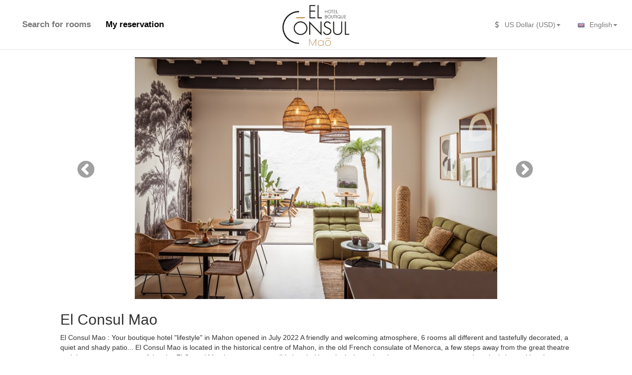

--- FILE ---
content_type: text/html; charset=utf-8
request_url: https://book.hoteliga.com/elconsulmao/about?lang=en
body_size: 13588
content:

<!DOCTYPE html>
<html  lang="en">
<head>
    <meta charset="utf-8" />
    <meta name="viewport" content="width=device-width" />
    <title>El Consul Mao | Booking engine</title>
    <link rel="stylesheet" href="/Content/bootstrap.min.css" />
    <link rel="stylesheet" href="/Content/font-awesome.css" />
    <link rel="stylesheet" href="/Content/site.css?decache=35" />
    <link rel="stylesheet" href="/Content/custom-icons.css?decache=35" />
        <link rel="icon" href="https://hoteligaapp.s3.eu-central-1.amazonaws.com/Content/domains/elconsulmao/images/favicon/favicon.png" />
    
    <link href="https://hoteligaapp.s3.eu-central-1.amazonaws.com/Content/domains/elconsulmao/styles/ibe.css" rel="stylesheet" type="text/css" />
    <link href="/Areas/About/Content/about.css" rel="stylesheet" type="text/css" />
    <link href="/Content/lightbox.css" rel="stylesheet" type="text/css" />
    <link href="/Content/slick.css" rel="stylesheet" type="text/css" />
    <link href="/Content/slick-theme.css" rel="stylesheet" type="text/css" />
    <link href="/Areas/About/Content/facilities-icons.css" rel="stylesheet" type="text/css" />

    <script src="/Scripts/jquery-1.11.3.min.js"></script>
    <script src="/Scripts/jquery-ui.min.js"></script>
    <script src="/Scripts/jquery.animate-colors.min.js"></script>
    <script src="/Scripts/jquery-ui-i18n.min.js"></script>
    <script src="/Scripts/bootstrap.min.js"></script>

</head>
<body >

        <div class="container-fluid">
            
<style>
    .scrollable-menu {
        height: auto;
        max-height: 200px;
        overflow-x: hidden;
    }
</style>
<nav id="header" role="navigation" class="navbar navbar-default navbar-fixed-top">
    <div class="container-fluid">
        <div class="hidden-lg hidden-md">
            <div class="navbar-header">
                <button type="button" class="navbar-toggle" data-toggle="collapse" data-target=".navbar-collapse">
                    <span class="sr-only">Toggle navigation</span>
                    <span class="icon-bar"></span>
                    <span class="icon-bar"></span>
                    <span class="icon-bar"></span>
                </button>
                <a href="http://www.elconsulmao.com" class="navbar-brand">
                    <div class="visible-xs visible-sm visible-md" style="color:black">
                        El Consul Mao |...
                    </div>
                    <div class="hidden-xs hidden-sm hidden-md">
                        El Consul Mao | Booking engine
                    </div>
                </a>
            </div>
            <div class="navbar-collapse collapse">
                    <ul class="nav navbar-nav">
                        <li><a href="/elconsulmao" style="color:black" aria-label="first search caption">Search for rooms</a></li>
                            <li><a href="/elconsulmao/manage/login?lang=en" style="color:black;">My reservation</a></li>
                    </ul>
                                    <ul class="nav navbar-nav navbar-right">
                        <li class="dropdown">
                            <a href="#" class="dropdown-toggle" data-toggle="dropdown" style="margin: -1px 0 0 0;color:black"><img width="24" height="24" style="margin-right: 5px" src="//d2j0nmjtf42gjp.cloudfront.net/Content/images/flags/en.png" alt="English" />English<b class="caret"></b></a>
                            <ul class="dropdown-menu dropdown-menu-right">
                                    <li><a href="#" onclick="languageChanged('ar')"><img width="24" height="24" style="margin-right: 5px" src="//d2j0nmjtf42gjp.cloudfront.net/Content/images/flags/ar.png" alt="العربية" />العربية</a></li>
                                    <li><a href="#" onclick="languageChanged('de')"><img width="24" height="24" style="margin-right: 5px" src="//d2j0nmjtf42gjp.cloudfront.net/Content/images/flags/de.png" alt="Deutsch" />Deutsch</a></li>
                                    <li><a href="#" onclick="languageChanged('el')"><img width="24" height="24" style="margin-right: 5px" src="//d2j0nmjtf42gjp.cloudfront.net/Content/images/flags/el.png" alt="Ελληνικά" />Ελληνικά</a></li>
                                    <li><a href="#" onclick="languageChanged('en')"><img width="24" height="24" style="margin-right: 5px" src="//d2j0nmjtf42gjp.cloudfront.net/Content/images/flags/en.png" alt="English" />English</a></li>
                                    <li><a href="#" onclick="languageChanged('es')"><img width="24" height="24" style="margin-right: 5px" src="//d2j0nmjtf42gjp.cloudfront.net/Content/images/flags/es.png" alt="espa&#241;ol" />espa&#241;ol</a></li>
                                    <li><a href="#" onclick="languageChanged('fr')"><img width="24" height="24" style="margin-right: 5px" src="//d2j0nmjtf42gjp.cloudfront.net/Content/images/flags/fr.png" alt="fran&#231;ais" />fran&#231;ais</a></li>
                                    <li><a href="#" onclick="languageChanged('id')"><img width="24" height="24" style="margin-right: 5px" src="//d2j0nmjtf42gjp.cloudfront.net/Content/images/flags/id.png" alt="Indonesia" />Indonesia</a></li>
                                    <li><a href="#" onclick="languageChanged('it')"><img width="24" height="24" style="margin-right: 5px" src="//d2j0nmjtf42gjp.cloudfront.net/Content/images/flags/it.png" alt="italiano" />italiano</a></li>
                                    <li><a href="#" onclick="languageChanged('pt')"><img width="24" height="24" style="margin-right: 5px" src="//d2j0nmjtf42gjp.cloudfront.net/Content/images/flags/pt.png" alt="portugu&#234;s" />portugu&#234;s</a></li>
                                    <li><a href="#" onclick="languageChanged('tr')"><img width="24" height="24" style="margin-right: 5px" src="//d2j0nmjtf42gjp.cloudfront.net/Content/images/flags/tr.png" alt="T&#252;rk&#231;e" />T&#252;rk&#231;e</a></li>
                            </ul>
                        </li>
                    </ul>
                                    <ul class="nav navbar-nav navbar-right">
                        <li class="dropdown">
                            <a href="#" class="dropdown-toggle" data-toggle="dropdown" style="margin: 0; padding-bottom: 18px;color:black">
                                <div style="width: 20px;" class="fa fa-usd"></div>US Dollar (USD)<b class="caret"></b>
                            </a>
                            <ul class="dropdown-menu scrollable-menu dropdown-menu-right">
                                        <li>
                                            <a href="#" onclick="currencyChanged('EUR')">
                                                <div style="width: 20px" class="fa fa-EUR"></div>Euro (EUR)
                                            </a>
                                        </li>
                                        <li>
                                            <a href="#" onclick="currencyChanged('USD')">
                                                <div style="width: 20px" class="fa fa-USD"></div>US Dollar (USD)
                                            </a>
                                        </li>
                                        <li>
                                            <a href="#" onclick="currencyChanged('GBP')">
                                                <div style="width: 20px" class="fa fa-GBP"></div>British Pound (GBP)
                                            </a>
                                        </li>
                                        <li>
                                            <a href="#" onclick="currencyChanged('RUB')">
                                                <div style="width: 20px" class="fa fa-RUB"></div>Russian Ruble (RUB)
                                            </a>
                                        </li>
                                        <li>
                                            <a href="#" onclick="currencyChanged('TRY')">
                                                <div style="width: 20px" class="fa fa-TRY"></div>Turkish Lira (TRY)
                                            </a>
                                        </li>
                                        <li>
                                            <a href="#" onclick="currencyChanged('CNY')">
                                                <div style="width: 20px" class="fa fa-CNY"></div>Yuan (Chinese) Renminbi (CNY)
                                            </a>
                                        </li>
                                        <li class="divider"></li>
                                        <li>
                                            <a href="#" onclick="currencyChanged('KRW')">
                                                <div style="width: 20px" class="fa fa-KRW"></div>(South) Korean Won (KRW)
                                            </a>
                                        </li>
                                        <li>
                                            <a href="#" onclick="currencyChanged('AFN')">
                                                <div style="width: 20px" class="fa fa-AFN"></div>Afghan Afghani (AFN)
                                            </a>
                                        </li>
                                        <li>
                                            <a href="#" onclick="currencyChanged('ALL')">
                                                <div style="width: 20px" class="fa fa-ALL"></div>Albanian Lek (ALL)
                                            </a>
                                        </li>
                                        <li>
                                            <a href="#" onclick="currencyChanged('DZD')">
                                                <div style="width: 20px" class="fa fa-DZD"></div>Algerian Dinar (DZD)
                                            </a>
                                        </li>
                                        <li>
                                            <a href="#" onclick="currencyChanged('AOA')">
                                                <div style="width: 20px" class="fa fa-AOA"></div>Angolan Kwanza (AOA)
                                            </a>
                                        </li>
                                        <li>
                                            <a href="#" onclick="currencyChanged('ARS')">
                                                <div style="width: 20px" class="fa fa-ARS"></div>Argentine Peso (ARS)
                                            </a>
                                        </li>
                                        <li>
                                            <a href="#" onclick="currencyChanged('AMD')">
                                                <div style="width: 20px" class="fa fa-AMD"></div>Armenian Dram (AMD)
                                            </a>
                                        </li>
                                        <li>
                                            <a href="#" onclick="currencyChanged('AWG')">
                                                <div style="width: 20px" class="fa fa-AWG"></div>Aruban Florin (AWG)
                                            </a>
                                        </li>
                                        <li>
                                            <a href="#" onclick="currencyChanged('AUD')">
                                                <div style="width: 20px" class="fa fa-AUD"></div>Australian Dollar (AUD)
                                            </a>
                                        </li>
                                        <li>
                                            <a href="#" onclick="currencyChanged('AZN')">
                                                <div style="width: 20px" class="fa fa-AZN"></div>Azerbaijani Manat (AZN)
                                            </a>
                                        </li>
                                        <li>
                                            <a href="#" onclick="currencyChanged('BSD')">
                                                <div style="width: 20px" class="fa fa-BSD"></div>Bahamian Dollar (BSD)
                                            </a>
                                        </li>
                                        <li>
                                            <a href="#" onclick="currencyChanged('BHD')">
                                                <div style="width: 20px" class="fa fa-BHD"></div>Bahraini Dinar (BHD)
                                            </a>
                                        </li>
                                        <li>
                                            <a href="#" onclick="currencyChanged('BDT')">
                                                <div style="width: 20px" class="fa fa-BDT"></div>Bangladeshi Taka (BDT)
                                            </a>
                                        </li>
                                        <li>
                                            <a href="#" onclick="currencyChanged('BBD')">
                                                <div style="width: 20px" class="fa fa-BBD"></div>Barbados Dollar (BBD)
                                            </a>
                                        </li>
                                        <li>
                                            <a href="#" onclick="currencyChanged('BYN')">
                                                <div style="width: 20px" class="fa fa-BYN"></div>Belarusian Ruble (BYN)
                                            </a>
                                        </li>
                                        <li>
                                            <a href="#" onclick="currencyChanged('BZD')">
                                                <div style="width: 20px" class="fa fa-BZD"></div>Belize Dollar (BZD)
                                            </a>
                                        </li>
                                        <li>
                                            <a href="#" onclick="currencyChanged('BMD')">
                                                <div style="width: 20px" class="fa fa-BMD"></div>Bermudian Dollar (BMD)
                                            </a>
                                        </li>
                                        <li>
                                            <a href="#" onclick="currencyChanged('BTN')">
                                                <div style="width: 20px" class="fa fa-BTN"></div>Bhutan Ngultrum (BTN)
                                            </a>
                                        </li>
                                        <li>
                                            <a href="#" onclick="currencyChanged('BTC')">
                                                <div style="width: 20px" class="fa fa-BTC"></div>Bitcoin (BTC)
                                            </a>
                                        </li>
                                        <li>
                                            <a href="#" onclick="currencyChanged('BOB')">
                                                <div style="width: 20px" class="fa fa-BOB"></div>Bolivian Boliviano (BOB)
                                            </a>
                                        </li>
                                        <li>
                                            <a href="#" onclick="currencyChanged('BAM')">
                                                <div style="width: 20px" class="fa fa-BAM"></div>Bosnia-Herzegovina Convertible Mark (BAM)
                                            </a>
                                        </li>
                                        <li>
                                            <a href="#" onclick="currencyChanged('BWP')">
                                                <div style="width: 20px" class="fa fa-BWP"></div>Botswanian Pula (BWP)
                                            </a>
                                        </li>
                                        <li>
                                            <a href="#" onclick="currencyChanged('BRL')">
                                                <div style="width: 20px" class="fa fa-BRL"></div>Brazilian Real (BRL)
                                            </a>
                                        </li>
                                        <li>
                                            <a href="#" onclick="currencyChanged('BND')">
                                                <div style="width: 20px" class="fa fa-BND"></div>Brunei Dollar (BND)
                                            </a>
                                        </li>
                                        <li>
                                            <a href="#" onclick="currencyChanged('BGN')">
                                                <div style="width: 20px" class="fa fa-BGN"></div>Bulgarian Lev (BGN)
                                            </a>
                                        </li>
                                        <li>
                                            <a href="#" onclick="currencyChanged('BIF')">
                                                <div style="width: 20px" class="fa fa-BIF"></div>Burundi Franc (BIF)
                                            </a>
                                        </li>
                                        <li>
                                            <a href="#" onclick="currencyChanged('CAD')">
                                                <div style="width: 20px" class="fa fa-CAD"></div>Canadian Dollar (CAD)
                                            </a>
                                        </li>
                                        <li>
                                            <a href="#" onclick="currencyChanged('CVE')">
                                                <div style="width: 20px" class="fa fa-CVE"></div>Cape Verde Escudo (CVE)
                                            </a>
                                        </li>
                                        <li>
                                            <a href="#" onclick="currencyChanged('KYD')">
                                                <div style="width: 20px" class="fa fa-KYD"></div>Cayman Islands Dollar (KYD)
                                            </a>
                                        </li>
                                        <li>
                                            <a href="#" onclick="currencyChanged('CLP')">
                                                <div style="width: 20px" class="fa fa-CLP"></div>Chilean Peso (CLP)
                                            </a>
                                        </li>
                                        <li>
                                            <a href="#" onclick="currencyChanged('CLF')">
                                                <div style="width: 20px" class="fa fa-CLF"></div>Chilean Unidades de Fomento (CLF)
                                            </a>
                                        </li>
                                        <li>
                                            <a href="#" onclick="currencyChanged('COP')">
                                                <div style="width: 20px" class="fa fa-COP"></div>Colombian Peso (COP)
                                            </a>
                                        </li>
                                        <li>
                                            <a href="#" onclick="currencyChanged('XOF')">
                                                <div style="width: 20px" class="fa fa-XOF"></div>Franc (CFA)
                                            </a>
                                        </li>
                                        <li>
                                            <a href="#" onclick="currencyChanged('KMF')">
                                                <div style="width: 20px" class="fa fa-KMF"></div>Comoros Franc (KMF)
                                            </a>
                                        </li>
                                        <li>
                                            <a href="#" onclick="currencyChanged('XPF')">
                                                <div style="width: 20px" class="fa fa-XPF"></div>Franc (CFP)
                                            </a>
                                        </li>
                                        <li>
                                            <a href="#" onclick="currencyChanged('CDF')">
                                                <div style="width: 20px" class="fa fa-CDF"></div>Congolese Franc (CDF)
                                            </a>
                                        </li>
                                        <li>
                                            <a href="#" onclick="currencyChanged('CRC')">
                                                <div style="width: 20px" class="fa fa-CRC"></div>Costa Rican Colon (CRC)
                                            </a>
                                        </li>
                                        <li>
                                            <a href="#" onclick="currencyChanged('HRK')">
                                                <div style="width: 20px" class="fa fa-HRK"></div>Croatian Kuna (HRK)
                                            </a>
                                        </li>
                                        <li>
                                            <a href="#" onclick="currencyChanged('CUC')">
                                                <div style="width: 20px" class="fa fa-CUC"></div>Cuban Convertible Peso (CUC)
                                            </a>
                                        </li>
                                        <li>
                                            <a href="#" onclick="currencyChanged('CUP')">
                                                <div style="width: 20px" class="fa fa-CUP"></div>Cuban Peso (CUP)
                                            </a>
                                        </li>
                                        <li>
                                            <a href="#" onclick="currencyChanged('CZK')">
                                                <div style="width: 20px" class="fa fa-CZK"></div>Czech Republic Koruna (CZK)
                                            </a>
                                        </li>
                                        <li>
                                            <a href="#" onclick="currencyChanged('DKK')">
                                                <div style="width: 20px" class="fa fa-DKK"></div>Danish Krone (DKK)
                                            </a>
                                        </li>
                                        <li>
                                            <a href="#" onclick="currencyChanged('DJF')">
                                                <div style="width: 20px" class="fa fa-DJF"></div>Djiboutian Franc (DJF)
                                            </a>
                                        </li>
                                        <li>
                                            <a href="#" onclick="currencyChanged('DOP')">
                                                <div style="width: 20px" class="fa fa-DOP"></div>Dominican Peso (DOP)
                                            </a>
                                        </li>
                                        <li>
                                            <a href="#" onclick="currencyChanged('XCD')">
                                                <div style="width: 20px" class="fa fa-XCD"></div>East Caribbean Dollar (XCD)
                                            </a>
                                        </li>
                                        <li>
                                            <a href="#" onclick="currencyChanged('EGP')">
                                                <div style="width: 20px" class="fa fa-EGP"></div>Egyptian Pound (EGP)
                                            </a>
                                        </li>
                                        <li>
                                            <a href="#" onclick="currencyChanged('SVC')">
                                                <div style="width: 20px" class="fa fa-SVC"></div>El Salvador Colon (SVC)
                                            </a>
                                        </li>
                                        <li>
                                            <a href="#" onclick="currencyChanged('ERN')">
                                                <div style="width: 20px" class="fa fa-ERN"></div>Eritrean Nakfa (ERN)
                                            </a>
                                        </li>
                                        <li>
                                            <a href="#" onclick="currencyChanged('ETB')">
                                                <div style="width: 20px" class="fa fa-ETB"></div>Ethiopian Birr (ETB)
                                            </a>
                                        </li>
                                        <li>
                                            <a href="#" onclick="currencyChanged('FKP')">
                                                <div style="width: 20px" class="fa fa-FKP"></div>Falkland Islands Pound (FKP)
                                            </a>
                                        </li>
                                        <li>
                                            <a href="#" onclick="currencyChanged('FJD')">
                                                <div style="width: 20px" class="fa fa-FJD"></div>Fiji Dollar (FJD)
                                            </a>
                                        </li>
                                        <li>
                                            <a href="#" onclick="currencyChanged('ZWL')">
                                                <div style="width: 20px" class="fa fa-ZWL"></div>Fourth Zimbabwean Dollar (ZWL)
                                            </a>
                                        </li>
                                        <li>
                                            <a href="#" onclick="currencyChanged('GMD')">
                                                <div style="width: 20px" class="fa fa-GMD"></div>Gambian Dalasi (GMD)
                                            </a>
                                        </li>
                                        <li>
                                            <a href="#" onclick="currencyChanged('GEL')">
                                                <div style="width: 20px" class="fa fa-GEL"></div>Georgian Lari (GEL)
                                            </a>
                                        </li>
                                        <li>
                                            <a href="#" onclick="currencyChanged('GHS')">
                                                <div style="width: 20px" class="fa fa-GHS"></div>Ghanaian Cedi (GHS)
                                            </a>
                                        </li>
                                        <li>
                                            <a href="#" onclick="currencyChanged('GIP')">
                                                <div style="width: 20px" class="fa fa-GIP"></div>Gibraltar Pound (GIP)
                                            </a>
                                        </li>
                                        <li>
                                            <a href="#" onclick="currencyChanged('XAU')">
                                                <div style="width: 20px" class="fa fa-XAU"></div>Gold, Ounces (XAU)
                                            </a>
                                        </li>
                                        <li>
                                            <a href="#" onclick="currencyChanged('GTQ')">
                                                <div style="width: 20px" class="fa fa-GTQ"></div>Guatemalan Quetzal (GTQ)
                                            </a>
                                        </li>
                                        <li>
                                            <a href="#" onclick="currencyChanged('GGP')">
                                                <div style="width: 20px" class="fa fa-GGP"></div>Guernsey Pound (GGP)
                                            </a>
                                        </li>
                                        <li>
                                            <a href="#" onclick="currencyChanged('GNF')">
                                                <div style="width: 20px" class="fa fa-GNF"></div>Guinea Franc (GNF)
                                            </a>
                                        </li>
                                        <li>
                                            <a href="#" onclick="currencyChanged('GYD')">
                                                <div style="width: 20px" class="fa fa-GYD"></div>Guyanan Dollar (GYD)
                                            </a>
                                        </li>
                                        <li>
                                            <a href="#" onclick="currencyChanged('HTG')">
                                                <div style="width: 20px" class="fa fa-HTG"></div>Haitian Gourde (HTG)
                                            </a>
                                        </li>
                                        <li>
                                            <a href="#" onclick="currencyChanged('HNL')">
                                                <div style="width: 20px" class="fa fa-HNL"></div>Honduran Lempira (HNL)
                                            </a>
                                        </li>
                                        <li>
                                            <a href="#" onclick="currencyChanged('HKD')">
                                                <div style="width: 20px" class="fa fa-HKD"></div>Hong Kong Dollar (HKD)
                                            </a>
                                        </li>
                                        <li>
                                            <a href="#" onclick="currencyChanged('HUF')">
                                                <div style="width: 20px" class="fa fa-HUF"></div>Hungarian Forint (HUF)
                                            </a>
                                        </li>
                                        <li>
                                            <a href="#" onclick="currencyChanged('ISK')">
                                                <div style="width: 20px" class="fa fa-ISK"></div>Icelandic Kr&#243;na (ISK)
                                            </a>
                                        </li>
                                        <li>
                                            <a href="#" onclick="currencyChanged('INR')">
                                                <div style="width: 20px" class="fa fa-INR"></div>Indian Rupee (INR)
                                            </a>
                                        </li>
                                        <li>
                                            <a href="#" onclick="currencyChanged('IDR')">
                                                <div style="width: 20px" class="fa fa-IDR"></div>Indonesian Rupiah (IDR)
                                            </a>
                                        </li>
                                        <li>
                                            <a href="#" onclick="currencyChanged('IRR')">
                                                <div style="width: 20px" class="fa fa-IRR"></div>Iranian Rial (IRR)
                                            </a>
                                        </li>
                                        <li>
                                            <a href="#" onclick="currencyChanged('IQD')">
                                                <div style="width: 20px" class="fa fa-IQD"></div>Iraqi Dinar (IQD)
                                            </a>
                                        </li>
                                        <li>
                                            <a href="#" onclick="currencyChanged('IMP')">
                                                <div style="width: 20px" class="fa fa-IMP"></div>Isle of Man Pound (IMP)
                                            </a>
                                        </li>
                                        <li>
                                            <a href="#" onclick="currencyChanged('ILS')">
                                                <div style="width: 20px" class="fa fa-ILS"></div>Israeli Shekel (ILS)
                                            </a>
                                        </li>
                                        <li>
                                            <a href="#" onclick="currencyChanged('JMD')">
                                                <div style="width: 20px" class="fa fa-JMD"></div>Jamaican Dollar (JMD)
                                            </a>
                                        </li>
                                        <li>
                                            <a href="#" onclick="currencyChanged('JPY')">
                                                <div style="width: 20px" class="fa fa-JPY"></div>Japanese Yen (JPY)
                                            </a>
                                        </li>
                                        <li>
                                            <a href="#" onclick="currencyChanged('JEP')">
                                                <div style="width: 20px" class="fa fa-JEP"></div>Jersey Pound (JEP)
                                            </a>
                                        </li>
                                        <li>
                                            <a href="#" onclick="currencyChanged('JOD')">
                                                <div style="width: 20px" class="fa fa-JOD"></div>Jordanian Dinar (JOD)
                                            </a>
                                        </li>
                                        <li>
                                            <a href="#" onclick="currencyChanged('KHR')">
                                                <div style="width: 20px" class="fa fa-KHR"></div>Kampuchean (Cambodian) Riel (KHR)
                                            </a>
                                        </li>
                                        <li>
                                            <a href="#" onclick="currencyChanged('KZT')">
                                                <div style="width: 20px" class="fa fa-KZT"></div>Kazakhstani Tenge (KZT)
                                            </a>
                                        </li>
                                        <li>
                                            <a href="#" onclick="currencyChanged('KES')">
                                                <div style="width: 20px" class="fa fa-KES"></div>Kenyan Schilling (KES)
                                            </a>
                                        </li>
                                        <li>
                                            <a href="#" onclick="currencyChanged('KWD')">
                                                <div style="width: 20px" class="fa fa-KWD"></div>Kuwaiti Dinar (KWD)
                                            </a>
                                        </li>
                                        <li>
                                            <a href="#" onclick="currencyChanged('KGS')">
                                                <div style="width: 20px" class="fa fa-KGS"></div>Kyrgyzstani Som (KGS)
                                            </a>
                                        </li>
                                        <li>
                                            <a href="#" onclick="currencyChanged('LAK')">
                                                <div style="width: 20px" class="fa fa-LAK"></div>Lao Kip (LAK)
                                            </a>
                                        </li>
                                        <li>
                                            <a href="#" onclick="currencyChanged('LBP')">
                                                <div style="width: 20px" class="fa fa-LBP"></div>Lebanese Pound (LBP)
                                            </a>
                                        </li>
                                        <li>
                                            <a href="#" onclick="currencyChanged('LSL')">
                                                <div style="width: 20px" class="fa fa-LSL"></div>Lesotho Loti (LSL)
                                            </a>
                                        </li>
                                        <li>
                                            <a href="#" onclick="currencyChanged('LRD')">
                                                <div style="width: 20px" class="fa fa-LRD"></div>Liberian Dollar (LRD)
                                            </a>
                                        </li>
                                        <li>
                                            <a href="#" onclick="currencyChanged('LYD')">
                                                <div style="width: 20px" class="fa fa-LYD"></div>Libyan Dinar (LYD)
                                            </a>
                                        </li>
                                        <li>
                                            <a href="#" onclick="currencyChanged('MOP')">
                                                <div style="width: 20px" class="fa fa-MOP"></div>Macau Pataca (MOP)
                                            </a>
                                        </li>
                                        <li>
                                            <a href="#" onclick="currencyChanged('MKD')">
                                                <div style="width: 20px" class="fa fa-MKD"></div>Macedonian Denar (MKD)
                                            </a>
                                        </li>
                                        <li>
                                            <a href="#" onclick="currencyChanged('MGA')">
                                                <div style="width: 20px" class="fa fa-MGA"></div>Malagasy Ariary (MGA)
                                            </a>
                                        </li>
                                        <li>
                                            <a href="#" onclick="currencyChanged('MWK')">
                                                <div style="width: 20px" class="fa fa-MWK"></div>Malawi Kwacha (MWK)
                                            </a>
                                        </li>
                                        <li>
                                            <a href="#" onclick="currencyChanged('MYR')">
                                                <div style="width: 20px" class="fa fa-MYR"></div>Malaysian Ringgit (MYR)
                                            </a>
                                        </li>
                                        <li>
                                            <a href="#" onclick="currencyChanged('MVR')">
                                                <div style="width: 20px" class="fa fa-MVR"></div>Maldive Rufiyaa (MVR)
                                            </a>
                                        </li>
                                        <li>
                                            <a href="#" onclick="currencyChanged('MUR')">
                                                <div style="width: 20px" class="fa fa-MUR"></div>Mauritius Rupee (MUR)
                                            </a>
                                        </li>
                                        <li>
                                            <a href="#" onclick="currencyChanged('MXN')">
                                                <div style="width: 20px" class="fa fa-MXN"></div>Mexican Peso (MXN)
                                            </a>
                                        </li>
                                        <li>
                                            <a href="#" onclick="currencyChanged('MDL')">
                                                <div style="width: 20px" class="fa fa-MDL"></div>Moldovan Leu (MDL)
                                            </a>
                                        </li>
                                        <li>
                                            <a href="#" onclick="currencyChanged('MNT')">
                                                <div style="width: 20px" class="fa fa-MNT"></div>Mongolian Tugrik (MNT)
                                            </a>
                                        </li>
                                        <li>
                                            <a href="#" onclick="currencyChanged('MAD')">
                                                <div style="width: 20px" class="fa fa-MAD"></div>Moroccan Dirham (MAD)
                                            </a>
                                        </li>
                                        <li>
                                            <a href="#" onclick="currencyChanged('MZN')">
                                                <div style="width: 20px" class="fa fa-MZN"></div>Mozambique Metical (MZN)
                                            </a>
                                        </li>
                                        <li>
                                            <a href="#" onclick="currencyChanged('MMK')">
                                                <div style="width: 20px" class="fa fa-MMK"></div>Myanmar Kyat (MMK)
                                            </a>
                                        </li>
                                        <li>
                                            <a href="#" onclick="currencyChanged('NAD')">
                                                <div style="width: 20px" class="fa fa-NAD"></div>Namibian Dollar (NAD)
                                            </a>
                                        </li>
                                        <li>
                                            <a href="#" onclick="currencyChanged('NPR')">
                                                <div style="width: 20px" class="fa fa-NPR"></div>Nepalese Rupee (NPR)
                                            </a>
                                        </li>
                                        <li>
                                            <a href="#" onclick="currencyChanged('ANG')">
                                                <div style="width: 20px" class="fa fa-ANG"></div>Netherlands Antillian Guilder (ANG)
                                            </a>
                                        </li>
                                        <li>
                                            <a href="#" onclick="currencyChanged('NZD')">
                                                <div style="width: 20px" class="fa fa-NZD"></div>New Zealand Dollar (NZD)
                                            </a>
                                        </li>
                                        <li>
                                            <a href="#" onclick="currencyChanged('NIO')">
                                                <div style="width: 20px" class="fa fa-NIO"></div>Nicaraguan Cordoba (NIO)
                                            </a>
                                        </li>
                                        <li>
                                            <a href="#" onclick="currencyChanged('NGN')">
                                                <div style="width: 20px" class="fa fa-NGN"></div>Nigerian Naira (NGN)
                                            </a>
                                        </li>
                                        <li>
                                            <a href="#" onclick="currencyChanged('KPW')">
                                                <div style="width: 20px" class="fa fa-KPW"></div>North Korean Won (KPW)
                                            </a>
                                        </li>
                                        <li>
                                            <a href="#" onclick="currencyChanged('NOK')">
                                                <div style="width: 20px" class="fa fa-NOK"></div>Norwegian Kroner (NOK)
                                            </a>
                                        </li>
                                        <li>
                                            <a href="#" onclick="currencyChanged('OMR')">
                                                <div style="width: 20px" class="fa fa-OMR"></div>Omani Rial (OMR)
                                            </a>
                                        </li>
                                        <li>
                                            <a href="#" onclick="currencyChanged('PKR')">
                                                <div style="width: 20px" class="fa fa-PKR"></div>Pakistan Rupee (PKR)
                                            </a>
                                        </li>
                                        <li>
                                            <a href="#" onclick="currencyChanged('XPD')">
                                                <div style="width: 20px" class="fa fa-XPD"></div>Palladium Ounces (XPD)
                                            </a>
                                        </li>
                                        <li>
                                            <a href="#" onclick="currencyChanged('PAB')">
                                                <div style="width: 20px" class="fa fa-PAB"></div>Panamanian Balboa (PAB)
                                            </a>
                                        </li>
                                        <li>
                                            <a href="#" onclick="currencyChanged('PGK')">
                                                <div style="width: 20px" class="fa fa-PGK"></div>Papua New Guinea Kina (PGK)
                                            </a>
                                        </li>
                                        <li>
                                            <a href="#" onclick="currencyChanged('PYG')">
                                                <div style="width: 20px" class="fa fa-PYG"></div>Paraguay Guarani (PYG)
                                            </a>
                                        </li>
                                        <li>
                                            <a href="#" onclick="currencyChanged('PEN')">
                                                <div style="width: 20px" class="fa fa-PEN"></div>Peruvian Nuevo Sol (PEN)
                                            </a>
                                        </li>
                                        <li>
                                            <a href="#" onclick="currencyChanged('PHP')">
                                                <div style="width: 20px" class="fa fa-PHP"></div>Philippine Peso (PHP)
                                            </a>
                                        </li>
                                        <li>
                                            <a href="#" onclick="currencyChanged('XPT')">
                                                <div style="width: 20px" class="fa fa-XPT"></div>Platinum, Ounces (XPT)
                                            </a>
                                        </li>
                                        <li>
                                            <a href="#" onclick="currencyChanged('PLN')">
                                                <div style="width: 20px" class="fa fa-PLN"></div>Polish Zloty (PLN)
                                            </a>
                                        </li>
                                        <li>
                                            <a href="#" onclick="currencyChanged('QAR')">
                                                <div style="width: 20px" class="fa fa-QAR"></div>Qatari Rial (QAR)
                                            </a>
                                        </li>
                                        <li>
                                            <a href="#" onclick="currencyChanged('RON')">
                                                <div style="width: 20px" class="fa fa-RON"></div>Romanian Leu (RON)
                                            </a>
                                        </li>
                                        <li>
                                            <a href="#" onclick="currencyChanged('RWF')">
                                                <div style="width: 20px" class="fa fa-RWF"></div>Rwanda Franc (RWF)
                                            </a>
                                        </li>
                                        <li>
                                            <a href="#" onclick="currencyChanged('WST')">
                                                <div style="width: 20px" class="fa fa-WST"></div>Samoan Tala (WST)
                                            </a>
                                        </li>
                                        <li>
                                            <a href="#" onclick="currencyChanged('STD')">
                                                <div style="width: 20px" class="fa fa-STD"></div>Sao Tome and Principe Dobra (STD)
                                            </a>
                                        </li>
                                        <li>
                                            <a href="#" onclick="currencyChanged('SAR')">
                                                <div style="width: 20px" class="fa fa-SAR"></div>Saudi Arabian Riyal (SAR)
                                            </a>
                                        </li>
                                        <li>
                                            <a href="#" onclick="currencyChanged('RSD')">
                                                <div style="width: 20px" class="fa fa-RSD"></div>Serbian Dinar (RSD)
                                            </a>
                                        </li>
                                        <li>
                                            <a href="#" onclick="currencyChanged('SCR')">
                                                <div style="width: 20px" class="fa fa-SCR"></div>Seychelles Rupee (SCR)
                                            </a>
                                        </li>
                                        <li>
                                            <a href="#" onclick="currencyChanged('SLL')">
                                                <div style="width: 20px" class="fa fa-SLL"></div>Sierra Leone Leone (SLL)
                                            </a>
                                        </li>
                                        <li>
                                            <a href="#" onclick="currencyChanged('XAG')">
                                                <div style="width: 20px" class="fa fa-XAG"></div>Silver, Ounces (XAG)
                                            </a>
                                        </li>
                                        <li>
                                            <a href="#" onclick="currencyChanged('SGD')">
                                                <div style="width: 20px" class="fa fa-SGD"></div>Singapore Dollar (SGD)
                                            </a>
                                        </li>
                                        <li>
                                            <a href="#" onclick="currencyChanged('SBD')">
                                                <div style="width: 20px" class="fa fa-SBD"></div>Solomon Islands Dollar (SBD)
                                            </a>
                                        </li>
                                        <li>
                                            <a href="#" onclick="currencyChanged('SOS')">
                                                <div style="width: 20px" class="fa fa-SOS"></div>Somali Schilling (SOS)
                                            </a>
                                        </li>
                                        <li>
                                            <a href="#" onclick="currencyChanged('ZAR')">
                                                <div style="width: 20px" class="fa fa-ZAR"></div>South African Rand (ZAR)
                                            </a>
                                        </li>
                                        <li>
                                            <a href="#" onclick="currencyChanged('LKR')">
                                                <div style="width: 20px" class="fa fa-LKR"></div>Sri Lanka Rupee (LKR)
                                            </a>
                                        </li>
                                        <li>
                                            <a href="#" onclick="currencyChanged('SHP')">
                                                <div style="width: 20px" class="fa fa-SHP"></div>St. Helena Pound (SHP)
                                            </a>
                                        </li>
                                        <li>
                                            <a href="#" onclick="currencyChanged('SDG')">
                                                <div style="width: 20px" class="fa fa-SDG"></div>Sudanese Pound (SDG)
                                            </a>
                                        </li>
                                        <li>
                                            <a href="#" onclick="currencyChanged('SRD')">
                                                <div style="width: 20px" class="fa fa-SRD"></div>Suriname Dollar (SRD)
                                            </a>
                                        </li>
                                        <li>
                                            <a href="#" onclick="currencyChanged('SZL')">
                                                <div style="width: 20px" class="fa fa-SZL"></div>Swaziland Lilangeni (SZL)
                                            </a>
                                        </li>
                                        <li>
                                            <a href="#" onclick="currencyChanged('SEK')">
                                                <div style="width: 20px" class="fa fa-SEK"></div>Swedish Krona (SEK)
                                            </a>
                                        </li>
                                        <li>
                                            <a href="#" onclick="currencyChanged('CHF')">
                                                <div style="width: 20px" class="fa fa-CHF"></div>Swiss Franc (CHF)
                                            </a>
                                        </li>
                                        <li>
                                            <a href="#" onclick="currencyChanged('SYP')">
                                                <div style="width: 20px" class="fa fa-SYP"></div>Syrian Potmd (SYP)
                                            </a>
                                        </li>
                                        <li>
                                            <a href="#" onclick="currencyChanged('TWD')">
                                                <div style="width: 20px" class="fa fa-TWD"></div>Taiwan Dollar (TWD)
                                            </a>
                                        </li>
                                        <li>
                                            <a href="#" onclick="currencyChanged('TJS')">
                                                <div style="width: 20px" class="fa fa-TJS"></div>Tajikistani Somoni (TJS)
                                            </a>
                                        </li>
                                        <li>
                                            <a href="#" onclick="currencyChanged('TZS')">
                                                <div style="width: 20px" class="fa fa-TZS"></div>Tanzanian Schilling (TZS)
                                            </a>
                                        </li>
                                        <li>
                                            <a href="#" onclick="currencyChanged('THB')">
                                                <div style="width: 20px" class="fa fa-THB"></div>Thai Baht (THB)
                                            </a>
                                        </li>
                                        <li>
                                            <a href="#" onclick="currencyChanged('TOP')">
                                                <div style="width: 20px" class="fa fa-TOP"></div>Tongan Paanga (TOP)
                                            </a>
                                        </li>
                                        <li>
                                            <a href="#" onclick="currencyChanged('TTD')">
                                                <div style="width: 20px" class="fa fa-TTD"></div>Trinidad and Tobago Dollar (TTD)
                                            </a>
                                        </li>
                                        <li>
                                            <a href="#" onclick="currencyChanged('TND')">
                                                <div style="width: 20px" class="fa fa-TND"></div>Tunisian Dinar (TND)
                                            </a>
                                        </li>
                                        <li>
                                            <a href="#" onclick="currencyChanged('TMT')">
                                                <div style="width: 20px" class="fa fa-TMT"></div>Turkmenistani Manat (TMT)
                                            </a>
                                        </li>
                                        <li>
                                            <a href="#" onclick="currencyChanged('UGX')">
                                                <div style="width: 20px" class="fa fa-UGX"></div>Uganda Shilling (UGX)
                                            </a>
                                        </li>
                                        <li>
                                            <a href="#" onclick="currencyChanged('UAH')">
                                                <div style="width: 20px" class="fa fa-UAH"></div>Ukraine Hryvnia (UAH)
                                            </a>
                                        </li>
                                        <li>
                                            <a href="#" onclick="currencyChanged('AED')">
                                                <div style="width: 20px" class="fa fa-AED"></div>United Arab Emirates Dirham (AED)
                                            </a>
                                        </li>
                                        <li>
                                            <a href="#" onclick="currencyChanged('UYU')">
                                                <div style="width: 20px" class="fa fa-UYU"></div>Uruguayan Peso (UYU)
                                            </a>
                                        </li>
                                        <li>
                                            <a href="#" onclick="currencyChanged('UZS')">
                                                <div style="width: 20px" class="fa fa-UZS"></div>Uzbekistani Som (UZS)
                                            </a>
                                        </li>
                                        <li>
                                            <a href="#" onclick="currencyChanged('VUV')">
                                                <div style="width: 20px" class="fa fa-VUV"></div>Vanuatu Vatu (VUV)
                                            </a>
                                        </li>
                                        <li>
                                            <a href="#" onclick="currencyChanged('VND')">
                                                <div style="width: 20px" class="fa fa-VND"></div>Vietnamese Dong (VND)
                                            </a>
                                        </li>
                                        <li>
                                            <a href="#" onclick="currencyChanged('YER')">
                                                <div style="width: 20px" class="fa fa-YER"></div>Yemeni Rial (YER)
                                            </a>
                                        </li>
                                        <li>
                                            <a href="#" onclick="currencyChanged('ZMW')">
                                                <div style="width: 20px" class="fa fa-ZMW"></div>Zambian Kwacha (ZMW)
                                            </a>
                                        </li>
                            </ul>
                        </li>
                    </ul>
            </div>
        </div>
        <div class="hidden-sm hidden-xs">
            <div class="container-fluid">
                <div class="row">
                    <div class="col-lg-4 col-md-4">
                            <ul class="nav navbar-nav links">
                                <li><a href="/elconsulmao" aria-label="second search caption">Search for rooms</a></li>
                                    <li><a href="/elconsulmao/manage/login?lang=en" style="color:black;">My reservation</a></li>
                            </ul>
                    </div>
                    <div class="col-lg-4 col-md-4 text-center">
                            <a href="http://www.elconsulmao.com"><img src="https://hoteligaapp.s3.eu-central-1.amazonaws.com/Content/domains/elconsulmao/images/logos/logo350x150.png" height="100" alt="hotel logo" /></a>
                    </div>
                    <div class="col-lg-4 col-md-4 text-right">
                            <ul class="nav navbar-nav navbar-right">
                                <li class="dropdown">
                                    <a href="#" class="dropdown-toggle" data-toggle="dropdown" style="margin: -1px 0 0 0" style="color:black"><img width="24" height="24" style="margin-right: 5px" src="//d2j0nmjtf42gjp.cloudfront.net/Content/images/flags/en.png" alt="English" />English<b class="caret"></b></a>
                                    <ul class="dropdown-menu dropdown-menu-right">
                                            <li><a href="#" onclick="languageChanged('ar')"><img width="24" height="24" style="margin-right: 5px; margin-left: 5px" src="//d2j0nmjtf42gjp.cloudfront.net/Content/images/flags/ar.png" alt="العربية" />العربية </a></li>
                                            <li><a href="#" onclick="languageChanged('de')"><img width="24" height="24" style="margin-right: 5px; margin-left: 5px" src="//d2j0nmjtf42gjp.cloudfront.net/Content/images/flags/de.png" alt="Deutsch" />Deutsch </a></li>
                                            <li><a href="#" onclick="languageChanged('el')"><img width="24" height="24" style="margin-right: 5px; margin-left: 5px" src="//d2j0nmjtf42gjp.cloudfront.net/Content/images/flags/el.png" alt="Ελληνικά" />Ελληνικά </a></li>
                                            <li><a href="#" onclick="languageChanged('en')"><img width="24" height="24" style="margin-right: 5px; margin-left: 5px" src="//d2j0nmjtf42gjp.cloudfront.net/Content/images/flags/en.png" alt="English" />English </a></li>
                                            <li><a href="#" onclick="languageChanged('es')"><img width="24" height="24" style="margin-right: 5px; margin-left: 5px" src="//d2j0nmjtf42gjp.cloudfront.net/Content/images/flags/es.png" alt="espa&#241;ol" />espa&#241;ol </a></li>
                                            <li><a href="#" onclick="languageChanged('fr')"><img width="24" height="24" style="margin-right: 5px; margin-left: 5px" src="//d2j0nmjtf42gjp.cloudfront.net/Content/images/flags/fr.png" alt="fran&#231;ais" />fran&#231;ais </a></li>
                                            <li><a href="#" onclick="languageChanged('id')"><img width="24" height="24" style="margin-right: 5px; margin-left: 5px" src="//d2j0nmjtf42gjp.cloudfront.net/Content/images/flags/id.png" alt="Indonesia" />Indonesia </a></li>
                                            <li><a href="#" onclick="languageChanged('it')"><img width="24" height="24" style="margin-right: 5px; margin-left: 5px" src="//d2j0nmjtf42gjp.cloudfront.net/Content/images/flags/it.png" alt="italiano" />italiano </a></li>
                                            <li><a href="#" onclick="languageChanged('pt')"><img width="24" height="24" style="margin-right: 5px; margin-left: 5px" src="//d2j0nmjtf42gjp.cloudfront.net/Content/images/flags/pt.png" alt="portugu&#234;s" />portugu&#234;s </a></li>
                                            <li><a href="#" onclick="languageChanged('tr')"><img width="24" height="24" style="margin-right: 5px; margin-left: 5px" src="//d2j0nmjtf42gjp.cloudfront.net/Content/images/flags/tr.png" alt="T&#252;rk&#231;e" />T&#252;rk&#231;e </a></li>
                                    </ul>
                                </li>
                            </ul>
                                                    <ul class="nav navbar-nav navbar-right">
                                <li class="dropdown">
                                    <a href="#" class="dropdown-toggle" data-toggle="dropdown" style="margin: 0">
                                        <div style="width: 20px; text-align: left" class="fa fa-usd"></div>US Dollar (USD)<b class="caret"></b>
                                    </a>
                                    <ul class="dropdown-menu scrollable-menu dropdown-menu-right">
                                                <li>
                                                    <a href="#" onclick="currencyChanged('EUR') " style="color:black">
                                                        <div style="width: 20px" class="fa fa-eur"></div>Euro (EUR)
                                                    </a>
                                                </li>
                                                <li>
                                                    <a href="#" onclick="currencyChanged('USD') " style="color:black">
                                                        <div style="width: 20px" class="fa fa-usd"></div>US Dollar (USD)
                                                    </a>
                                                </li>
                                                <li>
                                                    <a href="#" onclick="currencyChanged('GBP') " style="color:black">
                                                        <div style="width: 20px" class="fa fa-gbp"></div>British Pound (GBP)
                                                    </a>
                                                </li>
                                                <li>
                                                    <a href="#" onclick="currencyChanged('RUB') " style="color:black">
                                                        <div style="width: 20px" class="fa fa-rub"></div>Russian Ruble (RUB)
                                                    </a>
                                                </li>
                                                <li>
                                                    <a href="#" onclick="currencyChanged('TRY') " style="color:black">
                                                        <div style="width: 20px" class="fa fa-try"></div>Turkish Lira (TRY)
                                                    </a>
                                                </li>
                                                <li>
                                                    <a href="#" onclick="currencyChanged('CNY') " style="color:black">
                                                        <div style="width: 20px" class="fa fa-cny"></div>Yuan (Chinese) Renminbi (CNY)
                                                    </a>
                                                </li>
                                                <li class="divider"></li>
                                                <li>
                                                    <a href="#" onclick="currencyChanged('KRW') " style="color:black">
                                                        <div style="width: 20px" class="fa fa-krw"></div>(South) Korean Won (KRW)
                                                    </a>
                                                </li>
                                                <li>
                                                    <a href="#" onclick="currencyChanged('AFN') " style="color:black">
                                                        <div style="width: 20px" class="fa fa-afn"></div>Afghan Afghani (AFN)
                                                    </a>
                                                </li>
                                                <li>
                                                    <a href="#" onclick="currencyChanged('ALL') " style="color:black">
                                                        <div style="width: 20px" class="fa fa-all"></div>Albanian Lek (ALL)
                                                    </a>
                                                </li>
                                                <li>
                                                    <a href="#" onclick="currencyChanged('DZD') " style="color:black">
                                                        <div style="width: 20px" class="fa fa-dzd"></div>Algerian Dinar (DZD)
                                                    </a>
                                                </li>
                                                <li>
                                                    <a href="#" onclick="currencyChanged('AOA') " style="color:black">
                                                        <div style="width: 20px" class="fa fa-aoa"></div>Angolan Kwanza (AOA)
                                                    </a>
                                                </li>
                                                <li>
                                                    <a href="#" onclick="currencyChanged('ARS') " style="color:black">
                                                        <div style="width: 20px" class="fa fa-ars"></div>Argentine Peso (ARS)
                                                    </a>
                                                </li>
                                                <li>
                                                    <a href="#" onclick="currencyChanged('AMD') " style="color:black">
                                                        <div style="width: 20px" class="fa fa-amd"></div>Armenian Dram (AMD)
                                                    </a>
                                                </li>
                                                <li>
                                                    <a href="#" onclick="currencyChanged('AWG') " style="color:black">
                                                        <div style="width: 20px" class="fa fa-awg"></div>Aruban Florin (AWG)
                                                    </a>
                                                </li>
                                                <li>
                                                    <a href="#" onclick="currencyChanged('AUD') " style="color:black">
                                                        <div style="width: 20px" class="fa fa-aud"></div>Australian Dollar (AUD)
                                                    </a>
                                                </li>
                                                <li>
                                                    <a href="#" onclick="currencyChanged('AZN') " style="color:black">
                                                        <div style="width: 20px" class="fa fa-azn"></div>Azerbaijani Manat (AZN)
                                                    </a>
                                                </li>
                                                <li>
                                                    <a href="#" onclick="currencyChanged('BSD') " style="color:black">
                                                        <div style="width: 20px" class="fa fa-bsd"></div>Bahamian Dollar (BSD)
                                                    </a>
                                                </li>
                                                <li>
                                                    <a href="#" onclick="currencyChanged('BHD') " style="color:black">
                                                        <div style="width: 20px" class="fa fa-bhd"></div>Bahraini Dinar (BHD)
                                                    </a>
                                                </li>
                                                <li>
                                                    <a href="#" onclick="currencyChanged('BDT') " style="color:black">
                                                        <div style="width: 20px" class="fa fa-bdt"></div>Bangladeshi Taka (BDT)
                                                    </a>
                                                </li>
                                                <li>
                                                    <a href="#" onclick="currencyChanged('BBD') " style="color:black">
                                                        <div style="width: 20px" class="fa fa-bbd"></div>Barbados Dollar (BBD)
                                                    </a>
                                                </li>
                                                <li>
                                                    <a href="#" onclick="currencyChanged('BYN') " style="color:black">
                                                        <div style="width: 20px" class="fa fa-byn"></div>Belarusian Ruble (BYN)
                                                    </a>
                                                </li>
                                                <li>
                                                    <a href="#" onclick="currencyChanged('BZD') " style="color:black">
                                                        <div style="width: 20px" class="fa fa-bzd"></div>Belize Dollar (BZD)
                                                    </a>
                                                </li>
                                                <li>
                                                    <a href="#" onclick="currencyChanged('BMD') " style="color:black">
                                                        <div style="width: 20px" class="fa fa-bmd"></div>Bermudian Dollar (BMD)
                                                    </a>
                                                </li>
                                                <li>
                                                    <a href="#" onclick="currencyChanged('BTN') " style="color:black">
                                                        <div style="width: 20px" class="fa fa-btn"></div>Bhutan Ngultrum (BTN)
                                                    </a>
                                                </li>
                                                <li>
                                                    <a href="#" onclick="currencyChanged('BTC') " style="color:black">
                                                        <div style="width: 20px" class="fa fa-btc"></div>Bitcoin (BTC)
                                                    </a>
                                                </li>
                                                <li>
                                                    <a href="#" onclick="currencyChanged('BOB') " style="color:black">
                                                        <div style="width: 20px" class="fa fa-bob"></div>Bolivian Boliviano (BOB)
                                                    </a>
                                                </li>
                                                <li>
                                                    <a href="#" onclick="currencyChanged('BAM') " style="color:black">
                                                        <div style="width: 20px" class="fa fa-bam"></div>Bosnia-Herzegovina Convertible Mark (BAM)
                                                    </a>
                                                </li>
                                                <li>
                                                    <a href="#" onclick="currencyChanged('BWP') " style="color:black">
                                                        <div style="width: 20px" class="fa fa-bwp"></div>Botswanian Pula (BWP)
                                                    </a>
                                                </li>
                                                <li>
                                                    <a href="#" onclick="currencyChanged('BRL') " style="color:black">
                                                        <div style="width: 20px" class="fa fa-brl"></div>Brazilian Real (BRL)
                                                    </a>
                                                </li>
                                                <li>
                                                    <a href="#" onclick="currencyChanged('BND') " style="color:black">
                                                        <div style="width: 20px" class="fa fa-bnd"></div>Brunei Dollar (BND)
                                                    </a>
                                                </li>
                                                <li>
                                                    <a href="#" onclick="currencyChanged('BGN') " style="color:black">
                                                        <div style="width: 20px" class="fa fa-bgn"></div>Bulgarian Lev (BGN)
                                                    </a>
                                                </li>
                                                <li>
                                                    <a href="#" onclick="currencyChanged('BIF') " style="color:black">
                                                        <div style="width: 20px" class="fa fa-bif"></div>Burundi Franc (BIF)
                                                    </a>
                                                </li>
                                                <li>
                                                    <a href="#" onclick="currencyChanged('CAD') " style="color:black">
                                                        <div style="width: 20px" class="fa fa-cad"></div>Canadian Dollar (CAD)
                                                    </a>
                                                </li>
                                                <li>
                                                    <a href="#" onclick="currencyChanged('CVE') " style="color:black">
                                                        <div style="width: 20px" class="fa fa-cve"></div>Cape Verde Escudo (CVE)
                                                    </a>
                                                </li>
                                                <li>
                                                    <a href="#" onclick="currencyChanged('KYD') " style="color:black">
                                                        <div style="width: 20px" class="fa fa-kyd"></div>Cayman Islands Dollar (KYD)
                                                    </a>
                                                </li>
                                                <li>
                                                    <a href="#" onclick="currencyChanged('CLP') " style="color:black">
                                                        <div style="width: 20px" class="fa fa-clp"></div>Chilean Peso (CLP)
                                                    </a>
                                                </li>
                                                <li>
                                                    <a href="#" onclick="currencyChanged('CLF') " style="color:black">
                                                        <div style="width: 20px" class="fa fa-clf"></div>Chilean Unidades de Fomento (CLF)
                                                    </a>
                                                </li>
                                                <li>
                                                    <a href="#" onclick="currencyChanged('COP') " style="color:black">
                                                        <div style="width: 20px" class="fa fa-cop"></div>Colombian Peso (COP)
                                                    </a>
                                                </li>
                                                <li>
                                                    <a href="#" onclick="currencyChanged('XOF') " style="color:black">
                                                        <div style="width: 20px" class="fa fa-xof"></div>Franc (CFA)
                                                    </a>
                                                </li>
                                                <li>
                                                    <a href="#" onclick="currencyChanged('KMF') " style="color:black">
                                                        <div style="width: 20px" class="fa fa-kmf"></div>Comoros Franc (KMF)
                                                    </a>
                                                </li>
                                                <li>
                                                    <a href="#" onclick="currencyChanged('XPF') " style="color:black">
                                                        <div style="width: 20px" class="fa fa-xpf"></div>Franc (CFP)
                                                    </a>
                                                </li>
                                                <li>
                                                    <a href="#" onclick="currencyChanged('CDF') " style="color:black">
                                                        <div style="width: 20px" class="fa fa-cdf"></div>Congolese Franc (CDF)
                                                    </a>
                                                </li>
                                                <li>
                                                    <a href="#" onclick="currencyChanged('CRC') " style="color:black">
                                                        <div style="width: 20px" class="fa fa-crc"></div>Costa Rican Colon (CRC)
                                                    </a>
                                                </li>
                                                <li>
                                                    <a href="#" onclick="currencyChanged('HRK') " style="color:black">
                                                        <div style="width: 20px" class="fa fa-hrk"></div>Croatian Kuna (HRK)
                                                    </a>
                                                </li>
                                                <li>
                                                    <a href="#" onclick="currencyChanged('CUC') " style="color:black">
                                                        <div style="width: 20px" class="fa fa-cuc"></div>Cuban Convertible Peso (CUC)
                                                    </a>
                                                </li>
                                                <li>
                                                    <a href="#" onclick="currencyChanged('CUP') " style="color:black">
                                                        <div style="width: 20px" class="fa fa-cup"></div>Cuban Peso (CUP)
                                                    </a>
                                                </li>
                                                <li>
                                                    <a href="#" onclick="currencyChanged('CZK') " style="color:black">
                                                        <div style="width: 20px" class="fa fa-czk"></div>Czech Republic Koruna (CZK)
                                                    </a>
                                                </li>
                                                <li>
                                                    <a href="#" onclick="currencyChanged('DKK') " style="color:black">
                                                        <div style="width: 20px" class="fa fa-dkk"></div>Danish Krone (DKK)
                                                    </a>
                                                </li>
                                                <li>
                                                    <a href="#" onclick="currencyChanged('DJF') " style="color:black">
                                                        <div style="width: 20px" class="fa fa-djf"></div>Djiboutian Franc (DJF)
                                                    </a>
                                                </li>
                                                <li>
                                                    <a href="#" onclick="currencyChanged('DOP') " style="color:black">
                                                        <div style="width: 20px" class="fa fa-dop"></div>Dominican Peso (DOP)
                                                    </a>
                                                </li>
                                                <li>
                                                    <a href="#" onclick="currencyChanged('XCD') " style="color:black">
                                                        <div style="width: 20px" class="fa fa-xcd"></div>East Caribbean Dollar (XCD)
                                                    </a>
                                                </li>
                                                <li>
                                                    <a href="#" onclick="currencyChanged('EGP') " style="color:black">
                                                        <div style="width: 20px" class="fa fa-egp"></div>Egyptian Pound (EGP)
                                                    </a>
                                                </li>
                                                <li>
                                                    <a href="#" onclick="currencyChanged('SVC') " style="color:black">
                                                        <div style="width: 20px" class="fa fa-svc"></div>El Salvador Colon (SVC)
                                                    </a>
                                                </li>
                                                <li>
                                                    <a href="#" onclick="currencyChanged('ERN') " style="color:black">
                                                        <div style="width: 20px" class="fa fa-ern"></div>Eritrean Nakfa (ERN)
                                                    </a>
                                                </li>
                                                <li>
                                                    <a href="#" onclick="currencyChanged('ETB') " style="color:black">
                                                        <div style="width: 20px" class="fa fa-etb"></div>Ethiopian Birr (ETB)
                                                    </a>
                                                </li>
                                                <li>
                                                    <a href="#" onclick="currencyChanged('FKP') " style="color:black">
                                                        <div style="width: 20px" class="fa fa-fkp"></div>Falkland Islands Pound (FKP)
                                                    </a>
                                                </li>
                                                <li>
                                                    <a href="#" onclick="currencyChanged('FJD') " style="color:black">
                                                        <div style="width: 20px" class="fa fa-fjd"></div>Fiji Dollar (FJD)
                                                    </a>
                                                </li>
                                                <li>
                                                    <a href="#" onclick="currencyChanged('ZWL') " style="color:black">
                                                        <div style="width: 20px" class="fa fa-zwl"></div>Fourth Zimbabwean Dollar (ZWL)
                                                    </a>
                                                </li>
                                                <li>
                                                    <a href="#" onclick="currencyChanged('GMD') " style="color:black">
                                                        <div style="width: 20px" class="fa fa-gmd"></div>Gambian Dalasi (GMD)
                                                    </a>
                                                </li>
                                                <li>
                                                    <a href="#" onclick="currencyChanged('GEL') " style="color:black">
                                                        <div style="width: 20px" class="fa fa-gel"></div>Georgian Lari (GEL)
                                                    </a>
                                                </li>
                                                <li>
                                                    <a href="#" onclick="currencyChanged('GHS') " style="color:black">
                                                        <div style="width: 20px" class="fa fa-ghs"></div>Ghanaian Cedi (GHS)
                                                    </a>
                                                </li>
                                                <li>
                                                    <a href="#" onclick="currencyChanged('GIP') " style="color:black">
                                                        <div style="width: 20px" class="fa fa-gip"></div>Gibraltar Pound (GIP)
                                                    </a>
                                                </li>
                                                <li>
                                                    <a href="#" onclick="currencyChanged('XAU') " style="color:black">
                                                        <div style="width: 20px" class="fa fa-xau"></div>Gold, Ounces (XAU)
                                                    </a>
                                                </li>
                                                <li>
                                                    <a href="#" onclick="currencyChanged('GTQ') " style="color:black">
                                                        <div style="width: 20px" class="fa fa-gtq"></div>Guatemalan Quetzal (GTQ)
                                                    </a>
                                                </li>
                                                <li>
                                                    <a href="#" onclick="currencyChanged('GGP') " style="color:black">
                                                        <div style="width: 20px" class="fa fa-ggp"></div>Guernsey Pound (GGP)
                                                    </a>
                                                </li>
                                                <li>
                                                    <a href="#" onclick="currencyChanged('GNF') " style="color:black">
                                                        <div style="width: 20px" class="fa fa-gnf"></div>Guinea Franc (GNF)
                                                    </a>
                                                </li>
                                                <li>
                                                    <a href="#" onclick="currencyChanged('GYD') " style="color:black">
                                                        <div style="width: 20px" class="fa fa-gyd"></div>Guyanan Dollar (GYD)
                                                    </a>
                                                </li>
                                                <li>
                                                    <a href="#" onclick="currencyChanged('HTG') " style="color:black">
                                                        <div style="width: 20px" class="fa fa-htg"></div>Haitian Gourde (HTG)
                                                    </a>
                                                </li>
                                                <li>
                                                    <a href="#" onclick="currencyChanged('HNL') " style="color:black">
                                                        <div style="width: 20px" class="fa fa-hnl"></div>Honduran Lempira (HNL)
                                                    </a>
                                                </li>
                                                <li>
                                                    <a href="#" onclick="currencyChanged('HKD') " style="color:black">
                                                        <div style="width: 20px" class="fa fa-hkd"></div>Hong Kong Dollar (HKD)
                                                    </a>
                                                </li>
                                                <li>
                                                    <a href="#" onclick="currencyChanged('HUF') " style="color:black">
                                                        <div style="width: 20px" class="fa fa-huf"></div>Hungarian Forint (HUF)
                                                    </a>
                                                </li>
                                                <li>
                                                    <a href="#" onclick="currencyChanged('ISK') " style="color:black">
                                                        <div style="width: 20px" class="fa fa-isk"></div>Icelandic Kr&#243;na (ISK)
                                                    </a>
                                                </li>
                                                <li>
                                                    <a href="#" onclick="currencyChanged('INR') " style="color:black">
                                                        <div style="width: 20px" class="fa fa-inr"></div>Indian Rupee (INR)
                                                    </a>
                                                </li>
                                                <li>
                                                    <a href="#" onclick="currencyChanged('IDR') " style="color:black">
                                                        <div style="width: 20px" class="fa fa-idr"></div>Indonesian Rupiah (IDR)
                                                    </a>
                                                </li>
                                                <li>
                                                    <a href="#" onclick="currencyChanged('IRR') " style="color:black">
                                                        <div style="width: 20px" class="fa fa-irr"></div>Iranian Rial (IRR)
                                                    </a>
                                                </li>
                                                <li>
                                                    <a href="#" onclick="currencyChanged('IQD') " style="color:black">
                                                        <div style="width: 20px" class="fa fa-iqd"></div>Iraqi Dinar (IQD)
                                                    </a>
                                                </li>
                                                <li>
                                                    <a href="#" onclick="currencyChanged('IMP') " style="color:black">
                                                        <div style="width: 20px" class="fa fa-imp"></div>Isle of Man Pound (IMP)
                                                    </a>
                                                </li>
                                                <li>
                                                    <a href="#" onclick="currencyChanged('ILS') " style="color:black">
                                                        <div style="width: 20px" class="fa fa-ils"></div>Israeli Shekel (ILS)
                                                    </a>
                                                </li>
                                                <li>
                                                    <a href="#" onclick="currencyChanged('JMD') " style="color:black">
                                                        <div style="width: 20px" class="fa fa-jmd"></div>Jamaican Dollar (JMD)
                                                    </a>
                                                </li>
                                                <li>
                                                    <a href="#" onclick="currencyChanged('JPY') " style="color:black">
                                                        <div style="width: 20px" class="fa fa-jpy"></div>Japanese Yen (JPY)
                                                    </a>
                                                </li>
                                                <li>
                                                    <a href="#" onclick="currencyChanged('JEP') " style="color:black">
                                                        <div style="width: 20px" class="fa fa-jep"></div>Jersey Pound (JEP)
                                                    </a>
                                                </li>
                                                <li>
                                                    <a href="#" onclick="currencyChanged('JOD') " style="color:black">
                                                        <div style="width: 20px" class="fa fa-jod"></div>Jordanian Dinar (JOD)
                                                    </a>
                                                </li>
                                                <li>
                                                    <a href="#" onclick="currencyChanged('KHR') " style="color:black">
                                                        <div style="width: 20px" class="fa fa-khr"></div>Kampuchean (Cambodian) Riel (KHR)
                                                    </a>
                                                </li>
                                                <li>
                                                    <a href="#" onclick="currencyChanged('KZT') " style="color:black">
                                                        <div style="width: 20px" class="fa fa-kzt"></div>Kazakhstani Tenge (KZT)
                                                    </a>
                                                </li>
                                                <li>
                                                    <a href="#" onclick="currencyChanged('KES') " style="color:black">
                                                        <div style="width: 20px" class="fa fa-kes"></div>Kenyan Schilling (KES)
                                                    </a>
                                                </li>
                                                <li>
                                                    <a href="#" onclick="currencyChanged('KWD') " style="color:black">
                                                        <div style="width: 20px" class="fa fa-kwd"></div>Kuwaiti Dinar (KWD)
                                                    </a>
                                                </li>
                                                <li>
                                                    <a href="#" onclick="currencyChanged('KGS') " style="color:black">
                                                        <div style="width: 20px" class="fa fa-kgs"></div>Kyrgyzstani Som (KGS)
                                                    </a>
                                                </li>
                                                <li>
                                                    <a href="#" onclick="currencyChanged('LAK') " style="color:black">
                                                        <div style="width: 20px" class="fa fa-lak"></div>Lao Kip (LAK)
                                                    </a>
                                                </li>
                                                <li>
                                                    <a href="#" onclick="currencyChanged('LBP') " style="color:black">
                                                        <div style="width: 20px" class="fa fa-lbp"></div>Lebanese Pound (LBP)
                                                    </a>
                                                </li>
                                                <li>
                                                    <a href="#" onclick="currencyChanged('LSL') " style="color:black">
                                                        <div style="width: 20px" class="fa fa-lsl"></div>Lesotho Loti (LSL)
                                                    </a>
                                                </li>
                                                <li>
                                                    <a href="#" onclick="currencyChanged('LRD') " style="color:black">
                                                        <div style="width: 20px" class="fa fa-lrd"></div>Liberian Dollar (LRD)
                                                    </a>
                                                </li>
                                                <li>
                                                    <a href="#" onclick="currencyChanged('LYD') " style="color:black">
                                                        <div style="width: 20px" class="fa fa-lyd"></div>Libyan Dinar (LYD)
                                                    </a>
                                                </li>
                                                <li>
                                                    <a href="#" onclick="currencyChanged('MOP') " style="color:black">
                                                        <div style="width: 20px" class="fa fa-mop"></div>Macau Pataca (MOP)
                                                    </a>
                                                </li>
                                                <li>
                                                    <a href="#" onclick="currencyChanged('MKD') " style="color:black">
                                                        <div style="width: 20px" class="fa fa-mkd"></div>Macedonian Denar (MKD)
                                                    </a>
                                                </li>
                                                <li>
                                                    <a href="#" onclick="currencyChanged('MGA') " style="color:black">
                                                        <div style="width: 20px" class="fa fa-mga"></div>Malagasy Ariary (MGA)
                                                    </a>
                                                </li>
                                                <li>
                                                    <a href="#" onclick="currencyChanged('MWK') " style="color:black">
                                                        <div style="width: 20px" class="fa fa-mwk"></div>Malawi Kwacha (MWK)
                                                    </a>
                                                </li>
                                                <li>
                                                    <a href="#" onclick="currencyChanged('MYR') " style="color:black">
                                                        <div style="width: 20px" class="fa fa-myr"></div>Malaysian Ringgit (MYR)
                                                    </a>
                                                </li>
                                                <li>
                                                    <a href="#" onclick="currencyChanged('MVR') " style="color:black">
                                                        <div style="width: 20px" class="fa fa-mvr"></div>Maldive Rufiyaa (MVR)
                                                    </a>
                                                </li>
                                                <li>
                                                    <a href="#" onclick="currencyChanged('MUR') " style="color:black">
                                                        <div style="width: 20px" class="fa fa-mur"></div>Mauritius Rupee (MUR)
                                                    </a>
                                                </li>
                                                <li>
                                                    <a href="#" onclick="currencyChanged('MXN') " style="color:black">
                                                        <div style="width: 20px" class="fa fa-mxn"></div>Mexican Peso (MXN)
                                                    </a>
                                                </li>
                                                <li>
                                                    <a href="#" onclick="currencyChanged('MDL') " style="color:black">
                                                        <div style="width: 20px" class="fa fa-mdl"></div>Moldovan Leu (MDL)
                                                    </a>
                                                </li>
                                                <li>
                                                    <a href="#" onclick="currencyChanged('MNT') " style="color:black">
                                                        <div style="width: 20px" class="fa fa-mnt"></div>Mongolian Tugrik (MNT)
                                                    </a>
                                                </li>
                                                <li>
                                                    <a href="#" onclick="currencyChanged('MAD') " style="color:black">
                                                        <div style="width: 20px" class="fa fa-mad"></div>Moroccan Dirham (MAD)
                                                    </a>
                                                </li>
                                                <li>
                                                    <a href="#" onclick="currencyChanged('MZN') " style="color:black">
                                                        <div style="width: 20px" class="fa fa-mzn"></div>Mozambique Metical (MZN)
                                                    </a>
                                                </li>
                                                <li>
                                                    <a href="#" onclick="currencyChanged('MMK') " style="color:black">
                                                        <div style="width: 20px" class="fa fa-mmk"></div>Myanmar Kyat (MMK)
                                                    </a>
                                                </li>
                                                <li>
                                                    <a href="#" onclick="currencyChanged('NAD') " style="color:black">
                                                        <div style="width: 20px" class="fa fa-nad"></div>Namibian Dollar (NAD)
                                                    </a>
                                                </li>
                                                <li>
                                                    <a href="#" onclick="currencyChanged('NPR') " style="color:black">
                                                        <div style="width: 20px" class="fa fa-npr"></div>Nepalese Rupee (NPR)
                                                    </a>
                                                </li>
                                                <li>
                                                    <a href="#" onclick="currencyChanged('ANG') " style="color:black">
                                                        <div style="width: 20px" class="fa fa-ang"></div>Netherlands Antillian Guilder (ANG)
                                                    </a>
                                                </li>
                                                <li>
                                                    <a href="#" onclick="currencyChanged('NZD') " style="color:black">
                                                        <div style="width: 20px" class="fa fa-nzd"></div>New Zealand Dollar (NZD)
                                                    </a>
                                                </li>
                                                <li>
                                                    <a href="#" onclick="currencyChanged('NIO') " style="color:black">
                                                        <div style="width: 20px" class="fa fa-nio"></div>Nicaraguan Cordoba (NIO)
                                                    </a>
                                                </li>
                                                <li>
                                                    <a href="#" onclick="currencyChanged('NGN') " style="color:black">
                                                        <div style="width: 20px" class="fa fa-ngn"></div>Nigerian Naira (NGN)
                                                    </a>
                                                </li>
                                                <li>
                                                    <a href="#" onclick="currencyChanged('KPW') " style="color:black">
                                                        <div style="width: 20px" class="fa fa-kpw"></div>North Korean Won (KPW)
                                                    </a>
                                                </li>
                                                <li>
                                                    <a href="#" onclick="currencyChanged('NOK') " style="color:black">
                                                        <div style="width: 20px" class="fa fa-nok"></div>Norwegian Kroner (NOK)
                                                    </a>
                                                </li>
                                                <li>
                                                    <a href="#" onclick="currencyChanged('OMR') " style="color:black">
                                                        <div style="width: 20px" class="fa fa-omr"></div>Omani Rial (OMR)
                                                    </a>
                                                </li>
                                                <li>
                                                    <a href="#" onclick="currencyChanged('PKR') " style="color:black">
                                                        <div style="width: 20px" class="fa fa-pkr"></div>Pakistan Rupee (PKR)
                                                    </a>
                                                </li>
                                                <li>
                                                    <a href="#" onclick="currencyChanged('XPD') " style="color:black">
                                                        <div style="width: 20px" class="fa fa-xpd"></div>Palladium Ounces (XPD)
                                                    </a>
                                                </li>
                                                <li>
                                                    <a href="#" onclick="currencyChanged('PAB') " style="color:black">
                                                        <div style="width: 20px" class="fa fa-pab"></div>Panamanian Balboa (PAB)
                                                    </a>
                                                </li>
                                                <li>
                                                    <a href="#" onclick="currencyChanged('PGK') " style="color:black">
                                                        <div style="width: 20px" class="fa fa-pgk"></div>Papua New Guinea Kina (PGK)
                                                    </a>
                                                </li>
                                                <li>
                                                    <a href="#" onclick="currencyChanged('PYG') " style="color:black">
                                                        <div style="width: 20px" class="fa fa-pyg"></div>Paraguay Guarani (PYG)
                                                    </a>
                                                </li>
                                                <li>
                                                    <a href="#" onclick="currencyChanged('PEN') " style="color:black">
                                                        <div style="width: 20px" class="fa fa-pen"></div>Peruvian Nuevo Sol (PEN)
                                                    </a>
                                                </li>
                                                <li>
                                                    <a href="#" onclick="currencyChanged('PHP') " style="color:black">
                                                        <div style="width: 20px" class="fa fa-php"></div>Philippine Peso (PHP)
                                                    </a>
                                                </li>
                                                <li>
                                                    <a href="#" onclick="currencyChanged('XPT') " style="color:black">
                                                        <div style="width: 20px" class="fa fa-xpt"></div>Platinum, Ounces (XPT)
                                                    </a>
                                                </li>
                                                <li>
                                                    <a href="#" onclick="currencyChanged('PLN') " style="color:black">
                                                        <div style="width: 20px" class="fa fa-pln"></div>Polish Zloty (PLN)
                                                    </a>
                                                </li>
                                                <li>
                                                    <a href="#" onclick="currencyChanged('QAR') " style="color:black">
                                                        <div style="width: 20px" class="fa fa-qar"></div>Qatari Rial (QAR)
                                                    </a>
                                                </li>
                                                <li>
                                                    <a href="#" onclick="currencyChanged('RON') " style="color:black">
                                                        <div style="width: 20px" class="fa fa-ron"></div>Romanian Leu (RON)
                                                    </a>
                                                </li>
                                                <li>
                                                    <a href="#" onclick="currencyChanged('RWF') " style="color:black">
                                                        <div style="width: 20px" class="fa fa-rwf"></div>Rwanda Franc (RWF)
                                                    </a>
                                                </li>
                                                <li>
                                                    <a href="#" onclick="currencyChanged('WST') " style="color:black">
                                                        <div style="width: 20px" class="fa fa-wst"></div>Samoan Tala (WST)
                                                    </a>
                                                </li>
                                                <li>
                                                    <a href="#" onclick="currencyChanged('STD') " style="color:black">
                                                        <div style="width: 20px" class="fa fa-std"></div>Sao Tome and Principe Dobra (STD)
                                                    </a>
                                                </li>
                                                <li>
                                                    <a href="#" onclick="currencyChanged('SAR') " style="color:black">
                                                        <div style="width: 20px" class="fa fa-sar"></div>Saudi Arabian Riyal (SAR)
                                                    </a>
                                                </li>
                                                <li>
                                                    <a href="#" onclick="currencyChanged('RSD') " style="color:black">
                                                        <div style="width: 20px" class="fa fa-rsd"></div>Serbian Dinar (RSD)
                                                    </a>
                                                </li>
                                                <li>
                                                    <a href="#" onclick="currencyChanged('SCR') " style="color:black">
                                                        <div style="width: 20px" class="fa fa-scr"></div>Seychelles Rupee (SCR)
                                                    </a>
                                                </li>
                                                <li>
                                                    <a href="#" onclick="currencyChanged('SLL') " style="color:black">
                                                        <div style="width: 20px" class="fa fa-sll"></div>Sierra Leone Leone (SLL)
                                                    </a>
                                                </li>
                                                <li>
                                                    <a href="#" onclick="currencyChanged('XAG') " style="color:black">
                                                        <div style="width: 20px" class="fa fa-xag"></div>Silver, Ounces (XAG)
                                                    </a>
                                                </li>
                                                <li>
                                                    <a href="#" onclick="currencyChanged('SGD') " style="color:black">
                                                        <div style="width: 20px" class="fa fa-sgd"></div>Singapore Dollar (SGD)
                                                    </a>
                                                </li>
                                                <li>
                                                    <a href="#" onclick="currencyChanged('SBD') " style="color:black">
                                                        <div style="width: 20px" class="fa fa-sbd"></div>Solomon Islands Dollar (SBD)
                                                    </a>
                                                </li>
                                                <li>
                                                    <a href="#" onclick="currencyChanged('SOS') " style="color:black">
                                                        <div style="width: 20px" class="fa fa-sos"></div>Somali Schilling (SOS)
                                                    </a>
                                                </li>
                                                <li>
                                                    <a href="#" onclick="currencyChanged('ZAR') " style="color:black">
                                                        <div style="width: 20px" class="fa fa-zar"></div>South African Rand (ZAR)
                                                    </a>
                                                </li>
                                                <li>
                                                    <a href="#" onclick="currencyChanged('LKR') " style="color:black">
                                                        <div style="width: 20px" class="fa fa-lkr"></div>Sri Lanka Rupee (LKR)
                                                    </a>
                                                </li>
                                                <li>
                                                    <a href="#" onclick="currencyChanged('SHP') " style="color:black">
                                                        <div style="width: 20px" class="fa fa-shp"></div>St. Helena Pound (SHP)
                                                    </a>
                                                </li>
                                                <li>
                                                    <a href="#" onclick="currencyChanged('SDG') " style="color:black">
                                                        <div style="width: 20px" class="fa fa-sdg"></div>Sudanese Pound (SDG)
                                                    </a>
                                                </li>
                                                <li>
                                                    <a href="#" onclick="currencyChanged('SRD') " style="color:black">
                                                        <div style="width: 20px" class="fa fa-srd"></div>Suriname Dollar (SRD)
                                                    </a>
                                                </li>
                                                <li>
                                                    <a href="#" onclick="currencyChanged('SZL') " style="color:black">
                                                        <div style="width: 20px" class="fa fa-szl"></div>Swaziland Lilangeni (SZL)
                                                    </a>
                                                </li>
                                                <li>
                                                    <a href="#" onclick="currencyChanged('SEK') " style="color:black">
                                                        <div style="width: 20px" class="fa fa-sek"></div>Swedish Krona (SEK)
                                                    </a>
                                                </li>
                                                <li>
                                                    <a href="#" onclick="currencyChanged('CHF') " style="color:black">
                                                        <div style="width: 20px" class="fa fa-chf"></div>Swiss Franc (CHF)
                                                    </a>
                                                </li>
                                                <li>
                                                    <a href="#" onclick="currencyChanged('SYP') " style="color:black">
                                                        <div style="width: 20px" class="fa fa-syp"></div>Syrian Potmd (SYP)
                                                    </a>
                                                </li>
                                                <li>
                                                    <a href="#" onclick="currencyChanged('TWD') " style="color:black">
                                                        <div style="width: 20px" class="fa fa-twd"></div>Taiwan Dollar (TWD)
                                                    </a>
                                                </li>
                                                <li>
                                                    <a href="#" onclick="currencyChanged('TJS') " style="color:black">
                                                        <div style="width: 20px" class="fa fa-tjs"></div>Tajikistani Somoni (TJS)
                                                    </a>
                                                </li>
                                                <li>
                                                    <a href="#" onclick="currencyChanged('TZS') " style="color:black">
                                                        <div style="width: 20px" class="fa fa-tzs"></div>Tanzanian Schilling (TZS)
                                                    </a>
                                                </li>
                                                <li>
                                                    <a href="#" onclick="currencyChanged('THB') " style="color:black">
                                                        <div style="width: 20px" class="fa fa-thb"></div>Thai Baht (THB)
                                                    </a>
                                                </li>
                                                <li>
                                                    <a href="#" onclick="currencyChanged('TOP') " style="color:black">
                                                        <div style="width: 20px" class="fa fa-top"></div>Tongan Paanga (TOP)
                                                    </a>
                                                </li>
                                                <li>
                                                    <a href="#" onclick="currencyChanged('TTD') " style="color:black">
                                                        <div style="width: 20px" class="fa fa-ttd"></div>Trinidad and Tobago Dollar (TTD)
                                                    </a>
                                                </li>
                                                <li>
                                                    <a href="#" onclick="currencyChanged('TND') " style="color:black">
                                                        <div style="width: 20px" class="fa fa-tnd"></div>Tunisian Dinar (TND)
                                                    </a>
                                                </li>
                                                <li>
                                                    <a href="#" onclick="currencyChanged('TMT') " style="color:black">
                                                        <div style="width: 20px" class="fa fa-tmt"></div>Turkmenistani Manat (TMT)
                                                    </a>
                                                </li>
                                                <li>
                                                    <a href="#" onclick="currencyChanged('UGX') " style="color:black">
                                                        <div style="width: 20px" class="fa fa-ugx"></div>Uganda Shilling (UGX)
                                                    </a>
                                                </li>
                                                <li>
                                                    <a href="#" onclick="currencyChanged('UAH') " style="color:black">
                                                        <div style="width: 20px" class="fa fa-uah"></div>Ukraine Hryvnia (UAH)
                                                    </a>
                                                </li>
                                                <li>
                                                    <a href="#" onclick="currencyChanged('AED') " style="color:black">
                                                        <div style="width: 20px" class="fa fa-aed"></div>United Arab Emirates Dirham (AED)
                                                    </a>
                                                </li>
                                                <li>
                                                    <a href="#" onclick="currencyChanged('UYU') " style="color:black">
                                                        <div style="width: 20px" class="fa fa-uyu"></div>Uruguayan Peso (UYU)
                                                    </a>
                                                </li>
                                                <li>
                                                    <a href="#" onclick="currencyChanged('UZS') " style="color:black">
                                                        <div style="width: 20px" class="fa fa-uzs"></div>Uzbekistani Som (UZS)
                                                    </a>
                                                </li>
                                                <li>
                                                    <a href="#" onclick="currencyChanged('VUV') " style="color:black">
                                                        <div style="width: 20px" class="fa fa-vuv"></div>Vanuatu Vatu (VUV)
                                                    </a>
                                                </li>
                                                <li>
                                                    <a href="#" onclick="currencyChanged('VND') " style="color:black">
                                                        <div style="width: 20px" class="fa fa-vnd"></div>Vietnamese Dong (VND)
                                                    </a>
                                                </li>
                                                <li>
                                                    <a href="#" onclick="currencyChanged('YER') " style="color:black">
                                                        <div style="width: 20px" class="fa fa-yer"></div>Yemeni Rial (YER)
                                                    </a>
                                                </li>
                                                <li>
                                                    <a href="#" onclick="currencyChanged('ZMW') " style="color:black">
                                                        <div style="width: 20px" class="fa fa-zmw"></div>Zambian Kwacha (ZMW)
                                                    </a>
                                                </li>
                                    </ul>
                                </li>
                            </ul>
                    </div>
                </div>
            </div>
        </div>
    </div>
</nav>

<script>
    function languageChanged(lang) {
        location.href = URL_add_parameter(location.href, 'lang', lang);
    }
    function currencyChanged(cur) {
        location.href = URL_add_parameter(location.href, 'cur', cur);
    }

    function URL_add_parameter(url, param, value) {
        var hash = {};
        var parser = document.createElement('a');

        parser.href = url;

        var parameters = parser.search.split(/\?|&/);

        for (var i = 0; i < parameters.length; i++) {
            if (!parameters[i])
                continue;

            var ary = parameters[i].split('=');
            hash[ary[0]] = ary[1];
        }

        hash[param] = value;

        var list = [];
        Object.keys(hash).forEach(function (key) {
            list.push(key + '=' + hash[key]);
        });

        parser.search = '?' + list.join('&');
        return parser.href;
    }

</script>
    <div class="row">
        <div class="col-xs-12"></div>
        <section class="thumbnailSlideshow">
                <div>
                    <a href="https://hoteligaapp.s3.eu-central-1.amazonaws.com/Content/domains/elconsulmao/images/hotel/e30539f396e548258997042e2f386c0c_thumb1.jpg" data-lightbox="image-1">
                        <img class="SlideshowSize img-responsive" style="cursor:pointer"
                             data-lazy="https://hoteligaapp.s3.eu-central-1.amazonaws.com/Content/domains/elconsulmao/images/hotel/e30539f396e548258997042e2f386c0c_thumb1.jpg"
                             data-title="El Consul Mao" />
                    </a>
                </div>
                <div>
                    <a href="https://hoteligaapp.s3.eu-central-1.amazonaws.com/Content/domains/elconsulmao/images/hotel/c219a4d79b38478ba6812afd4c4bbcee_thumb1.jpg" data-lightbox="image-1">
                        <img class="SlideshowSize img-responsive" style="cursor:pointer"
                             data-lazy="https://hoteligaapp.s3.eu-central-1.amazonaws.com/Content/domains/elconsulmao/images/hotel/c219a4d79b38478ba6812afd4c4bbcee_thumb1.jpg"
                             data-title="El Consul Mao" />
                    </a>
                </div>
        </section>
    </div>
        <div class="row">
            <div id="content" class="col-xs-offset-1 col-xs-10 col-md-offset-1 col-md-10">
                <div class="row">
                    <h2 class="col-xs-10">El Consul Mao</h2>
                    <p class="col-xs-12">El Consul Mao : Your boutique hotel &quot;lifestyle&quot; in Mahon opened in July 2022
A friendly and welcoming atmosphere, 6 rooms all different and tastefully decorated, a quiet and shady patio...
El Consul Mao is located in the historical centre of Mahon, in the old French consulate of Menorca, a few steps away from the great theatre and the many restaurants of the city.
El Consul Mao is an eco-responsible hotel with ecological practices in water management, services, logistics and hotel maintenance.
The rooms are located on the ground, 1st and 2nd floor and the hotel does not have a lift. The Accessible room is at the ground floor.</p>
                </div>
            </div>
        </div>
        <div class="row">
            <div id="amenitiesWithoutDescription" class="col-xs-offset-1 col-xs-10">
                <h2>Facilities</h2>
                <div class="col-sm-12" style="margin: 15px 0 0 -20px;">
                            <div class="col-xs-12 col-sm-6 col-md-3" style="white-space: nowrap; margin-bottom: 20px;">
                                <i style="padding-right: 20px; white-space: pre-line;" class="highlighted fa fa-2x facilities-armchair-2"></i>
                                Lounge area
                            </div>
                            <div class="col-xs-12 col-sm-6 col-md-3" style="white-space: nowrap; margin-bottom: 20px;">
                                <i style="padding-right: 20px; white-space: pre-line;" class="highlighted fa fa-2x facilities-parking-booth"></i>
                                Paid parking
                            </div>
                            <div class="col-xs-12 col-sm-6 col-md-3" style="white-space: nowrap; margin-bottom: 20px;">
                                <i style="padding-right: 20px; white-space: pre-line;" class="highlighted fa fa-2x facilities-car-key"></i>
                                Car rental services
                            </div>
                            <div class="col-xs-12 col-sm-6 col-md-3" style="white-space: nowrap; margin-bottom: 20px;">
                                <i style="padding-right: 20px; white-space: pre-line;" class="highlighted fa fa-2x facilities-disable-sign"></i>
                                Wheelchair accessible
                            </div>
                </div>
            </div>
        </div>
        <div class="row">
            <div class="col-xs-offset-1 col-xs-10">
                <h2>Location</h2>
            </div>
            <div class="col-xs-offset-1 col-xs-10">
                <div id="map"></div>
            </div>
        </div>
        <div class="row footerBottom">
            <link href="/Content/contact-icons.css" rel="stylesheet" type="text/css" />
<style>
    span {
        position: relative;
        top: -3px;
    }

    p {
        margin-bottom: 0;
    }

    ul {
        margin: 2px 0 0 0;
    }

    .inactiveLink {
        pointer-events: none;
        cursor: default;
        padding-top: 0 !important;
        padding-bottom: 0 !important;
    }
</style>
<script>
    $(document).ready(function () {
        if ($(window).width() < "768") {
            $(".navbar-fixed-bottom").removeClass().addClass("navbar navbar-default xs-nav");
        }
    });
</script>


        </div>
        <script>
                function initMap() {
                    var uluru = { lat: 39.888077690153054, lng: 4.263883902876242 };
                    var map = new google.maps.Map(document.getElementById('map'), {
                        zoom: 8,
                        center: uluru
                    });
                    var marker = new google.maps.Marker({
                        position: uluru,
                        map: map
                    });
                }
        </script>
        <script async defer
                src="https://maps.googleapis.com/maps/api/js?key=AIzaSyDhi8FnQAdfUF46t5_cX4gzxs_JBiKq_w4&callback=initMap">
        </script>
    <script src="/Scripts/slick.js"></script>
    <script src="/Scripts/lightbox.js"></script>
    <script src="/Areas/About/Scripts/about.js"></script>

            
            
        </div>
    
</body>
</html>

--- FILE ---
content_type: text/css
request_url: https://book.hoteliga.com/Content/site.css?decache=35
body_size: 3766
content:
.room-type-separator {
    border-top: 1px solid black;
}

.thumbnailSlideshow {
    direction: ltr;
}

#bookNowContainer {
    z-index: 1;
}

.error {
    color: #f00;
}

.daterangepicker td.available:hover {
    color: #fff;
}

.daterangepicker td.off, .daterangepicker td.off.in-range, .daterangepicker td.off.start-date, .daterangepicker td.off.end-date {
    background-color: #fff !important;
    border-color: transparent !important;
    color: #999 !important;
}

#Print[disabled] .print-button__spin {
    display: inline-block;
}

.print-button__spin {
    display: none;
}

.search-button[disabled] .search-button__spin {
    display: inline-block;
}
.search-button__spin {
    display: none;
}

.wizardline td {
    position: relative;
    border-top: 0 !important;
    padding: 0 !important;
    margin: 0 !important;
}
    
.wizardline td:after {
    content: "";
    display: block;
    width: 100%;
    height: 8px;
    background-color: #333333;
    position: absolute;
    top: 46%;
    z-index: -1;
}

/* hack for ie11 */
.wizardline tr td > i {
    line-height: 96px;
}

.navbar-transparent {
    background-color: transparent !important;
    background: transparent !important;
    border-color: transparent !important;
}

.ibe-fail {
    color: red;
}

.fa-circle {
    color: red;
}

.affix {
    width: 100% !important;
}

.highlighted {
    color: blue;
}

.notHighlighted {
    color: #333333;
}

#nextBook {
    border-radius: 50px;
}

img {
    border-radius: 3px;
    padding: 5px;
}

#grandTotal h3 {
    margin-top: 5px;
}

#footer-right li{
    padding: 5px;
}

div.tooltip-inner {
    background-color: red;
    font-size: 14px;
    font-weight: bold;
}

.outline {
    color: white;
    text-shadow: -1px 0 black, 0 1px black, 1px 0 black, 0 -1px black;
}

.tooltip.top .tooltip-arrow {
    bottom:0;
    left:50%;
    margin-left:-5px;
    border-left:5px solid transparent;
    border-right:5px solid transparent;
    border-top: 5px solid red;
}

.extraChargeGallery {
    position: relative;
    list-style: none;
    overflow: hidden;
    width: 100%;
    padding: 0;
    margin: 0;
}

.extraChargeGallery li {
    -webkit-backface-visibility: hidden;
    position: absolute;
    display: none;
    width: 100%;
    left: 0;
    top: 0;
}

.extraChargeGallery li:first-child {
    position: relative;
    display: block;
    float: left;
}

.extraChargeGallery img {
    display: block;
    height: auto;
    float: left;
    width: 100%;
    border: 0;
}

.soldOut {
    color: red;
}

.freeCancellation {
}

.freeCancellationDecription {
    margin-top: -6px;
    font-size: smaller;
}

.SlideshowSize {
    max-height: 200px;
    min-height: 180px;
    display: block;
    margin-left: auto;
    margin-right: auto
}

@media only screen and (min-width: 640px){
    .soldOutImg {
        margin-left: 15%;
    }
}

@media only screen and (min-width: 800px){
    .soldOutImg {
        margin-left: 19.5%;
    }
}

@media only screen and (min-width: 960px){
    .soldOutImg {
        margin-left: 23%;
    }
}

@media only screen and (min-width: 1024px){
    .soldOutImg {
        margin-left: 24%;
    }
}

@media only screen and (min-width: 1200px){
    .soldOutImg {
        margin-left: auto;
    }
}

@media only screen and (min-width: 1400px){
    .SlideshowSize {
        max-height: 300px;
        min-height: 280px;
    }
}

/* so that modals don't appear too short */
.modal .modal-body {
    min-height: 400px;
    overflow-y: auto;
}
#emailReservation, #cancelReservation, #contactProperty{
	position: absolute;
	top:50%;
	transform: translate(0, -50%);
    overflow:hidden;
}
#cancelReservationModial {
    min-height: 188px;
    padding-bottom: 0;
}

#modalLoader , #modalLoaderMessage, #modalLoaderSen, #modalLoaderCancelAll{
    margin-top: 0;
}

.soldOutImg {
    padding: 5px;
    color: red;
    background: black;
    text-align:center;
    position: absolute;
    top: 11%;
    border-radius: 5px;
    opacity: 0.7;
    -webkit-transform: rotate(-20deg); /**safari, chrome**/
    -moz-transform: rotate(-20deg); /**firefox**/
    transform: rotate(-20deg); /**other browsers**/
}

.soldOutImg-el {
    font-size: 2.1em;
    left: 5%;
}

.soldOutImg-en {
    font-size: 2.5em;
    font-weight: bold;
    left: 5%;
}

.soldOutImg-fr {
    font-size: 2.5em;
    left: 5%;
}

.soldOutImg-de {
    font-size: 2.5em;
    left: 5%;
}

.soldOutImg-es {
    font-size: 2.5em;
    left: 5%;
}

.soldOutImg-tr {
    font-size: 2.5em;
    left: 5%;
}

.soldOutImg-it {
    font-size: 2.5em;
    left: 5%;
}

.soldOutImg-pt {
    font-size: 2.5em;
    left: 5%;
}
.soldOutImg-ar {
    font-size: 2.5em;
    -webkit-transform: rotate(20deg); /**safari, chrome**/
    -moz-transform: rotate(20deg); /**firefox**/
    transform: rotate(20deg); /**other browsers**/
    right: 5%;
}

.mt-0 {
    margin-top: 0 !important;
}

    /* if screen is narrow and short adjust footer */
    @media only screen and (max-width: 992px), screen and (max-height: 700px) {
        #footer {
            position: relative !important;
        }
    }

/* Custom, iPhone Retina */
@media only screen and (min-width : 320px) {
    body {
        padding-top: 50px;
    }
}

/* Extra Small Devices, Phones */
@media only screen and (min-width : 480px) {
    body {
        padding-top: 50px;
    }
}

/* Small Devices, Tablets */
@media only screen and (min-width : 768px) {
    body {
        padding-top: 50px;
    }
}

/* Medium Devices, Desktops */
@media only screen and (min-width : 992px) {
    /* this is for the fixed navbar */
    body {
        padding-top: 110px;
    }
}

/* Large Devices, Wide Screens */
@media only screen and (min-width : 1200px) {
    /* this is for the fixed navbar */
    body {
        padding-top: 110px;
    }
}

/* ---------------- sticky footer ------------------ */

html, body {
    height: 100%;
    margin: 0;
}

.wrapper {
    display: table;
    height: 100%;
    width: 100%;
}

.content {
    display: table-row;
    height: 100%;
}

.footerWithoutHotelInfo {
    min-height: 120px;
    padding-top: 10px;
    vertical-align: middle;
}

.footerBottom {
    min-height: 77px;
    padding-top: 18px;
    vertical-align: middle;
}

.footer {
    min-height: 216px;
    padding-top: 10px;
    vertical-align: middle;
}

@media(min-width: 416px) {
    .footer {
        min-height: 175px;
    }
}

@media(max-width: 416px) {
    .footer {
        padding-top: 0;
        min-height: 175px;
    }

    .footer .text-center {
            padding-left: 28px;
        }

    .footerBottom .text-center {
        padding-left: 28px;
    }
}

/* -------------------------- center nav bar */
@media (min-width: 960px) {

    #footer img {
        padding-left: 5px;
        padding-right: 5px;
    }

    .links {
        font-size: 120%;
        font-weight: bold;
        padding-top: 25px;
    }

    .dropdown {
        padding-top: 25px;
    }
}

@media(max-width:767px) {
    #footer img {
        padding: 5px;
    }
}
/* iphone 5 */
@media(max-width:330px) {
    .navbar-brand {
        font-size: 90%;
    }
}

#subHeader1 {
    position: relative;
    left: 50%;
    transform: translate(-50%, 0);
}

.terms-conditions-content .dots,
.terms-conditions-content .toggle-content {
    display: none;
}

.terms-conditions-content .toggle-content {
    margin-bottom: 10px;
    border: 0;
    padding: 0;
}

@media(max-width: 768px) {
    #subHeader1 {
        margin-top: 12px;
    }
    #logout {
        margin-top: 12px;
    }
    .terms-conditions-content .more {
        display: none;
    }
    .terms-conditions-content .dots {
        display: inline;
    }
    .terms-conditions-content .toggle-content {
        display: inline-block;
    }
}

.notification-title {
    display: block;
    color: #3898383;
    margin-bottom: 20px;
}

.available-items-wrap {
    margin-bottom: 20px;
    margin-top: 20px;
    display: flex;
    justify-content: center;
    align-items: center;
    flex-wrap: wrap;
}

.available-item {
    position: relative;
    padding: 10px 20px;
    min-height: 220px;
    padding-bottom: 40px;
    border-radius: 10px;
    border: 2px solid #898383;
    margin-bottom: 10px;
}

.container-btn-book {
    display: flex;
    justify-content: center;
    align-items: center;
    height: 100px;
}

.btn-book {
    text-transform: capitalize;
    align-self: center;
    /* display: flex; */
    /* align-content: center; */
}


.price-box {
    position: absolute;
    left: 0;
    right: 0;
    bottom: 0;
    height: 40px;
    padding: 10px 20px;
    background: #898383;
    border-bottom-right-radius: 8px;
    border-bottom-left-radius: 8px;
    color: #fff;
    font-size: 13px;
    font-weight: 600;
}

/* Custom, iPhone Retina */
@media only screen and (min-width : 320px) {
    .price-box {
         padding: 10px 10px;
    }
}

/* Extra Small Devices, Phones */
@media only screen and (min-width : 480px) {
    .price-box {
         padding: 10px 10px;
    }
}


.switch {
    position: relative;
    display: inline-block;
    width: 70px;
    height: 26px;
}

/* Hide default HTML checkbox */
.switch input {
    opacity: 0;
    width: 0;
    height: 0;
}

/* The slider */
.slider {
    position: absolute;
    cursor: pointer;
    top: -5px;
    left: 0;
    right: 0;
    bottom: 0;
    background-color: #ccc;
    -webkit-transition: .4s;
    transition: .4s;
}

.slider:before {
    position: absolute;
    content: "";
    height: 26px;
    width: 26px;
    left: 4px;
    bottom: 4px;
    background-color: white;
    -webkit-transition: .4s;
    transition: .4s;
}

input:checked + .slider {
    /* background-color: #2196F3; */
    /* for future usage to set active color */
}

input:focus + .slider {
    /* box-shadow: 0 0 1px #2196F3; */
    /* for future usage to set active color */
}

input:checked + .slider:before {
    -webkit-transform: translateX(36px);
    -ms-transform: translateX(36px);
    transform: translateX(36px);
}

/* Rounded sliders */
.slider.round {
    border-radius: 34px;
}

.slider.round:before {
    border-radius: 50%;
}

.not-active{
    display: none;
}
/* Hide Show More button*/
.full-room-desc{
    display: none;
}

.show-full-txt-btn{
    display: block;
}

.show-more-txt-btn {
    display: none;
}

#details .payment-method-icons{
    display: none;
}

/*fix the mobile phone prefix field position*/
.prefix-span{
    top: 0;
}

.logoImg {
    height: 90px;
}

.footerWithoutHotelInfo .well {
    background-color: rgba(255, 255, 255, 0.5);
    padding: 5px;
}

.disclaimer-link {
    color: #000;
    padding-left: 5px;
    text-decoration: none;
}

.disclaimer-link:hover, 
.diclaimer-link:focus, 
.disclaimer-link:visited, 
.disclaimer-link:active {
    color: #000;
    text-decoration: none;
}
.disclaimer-header {
    top: 0;
    left: 0;
    width: 100%;
    height: 90px;
    line-height: 90px;
    background-color: #fff;
}
.disclaimer-content h1{
    font-weight: bold;
    margin-bottom: 40px;
}
.disclaimer-content p {
    font-size: 18px;
    margin-bottom: 140px;
}

#disclaimer-body {
    padding-top: 0px;
}

.mobile-phone [class*="error"][id*="-error"] {
    display: table-caption;
    caption-side: bottom;
}

/* missing in the bootsrap.min.css but used in the code */
.img-responsive {
    display: block;
    max-width: 100%;
    height: auto;
    margin: auto;
}

.hoteliga-logo {
    font-family: 'Nova Square', cursive;
    font-size: 35px;
    color: #C90D0D;
    letter-spacing: -1px;
    text-shadow: 1px 1px black;
}

#termsModalContent .policy-title {
    margin-top: 25px;
}

#termsModalContent .policy-description {
    margin: 0;
}

.room-type-separator .book-now {
    min-width: min-content;
}

.room-type-separator .terms-conditions-btn {
    word-break: break-word;
    white-space: normal;
    word-wrap: break-word;
    min-width: 150px;
}

@media screen and (max-width: 1200px) and (min-width: 768px) {
    .extraChargeGallery img{
        width: 30%;
        margin: auto;
        float: unset;
    }
}


--- FILE ---
content_type: text/css
request_url: https://book.hoteliga.com/Content/custom-icons.css?decache=35
body_size: 1794
content:
@font-face {
  font-family: 'customIcons';
  src:  url('../fonts/custom-icons.eot?z6157a');
  src:  url('../fonts/custom-icons.eot?z6157a#iefix') format('embedded-opentype'),
    url('../fonts/custom-icons.ttf?z6157a') format('truetype'),
    url('../fonts/custom-icons.woff?z6157a') format('woff'),
    url('../fonts/custom-icons.svg?z6157a#customIcons') format('svg');
  font-weight: normal;
  font-style: normal;
}

[class^="icon-"], [class*=" icon-"] {
  /* use !important to prevent issues with browser extensions that change fonts */
  font-family: 'customIcons' !important;
  speak: none;
  font-style: normal;
  font-weight: normal;
  font-variant: normal;
  text-transform: none;
  line-height: 1;

  /* Better Font Rendering =========== */
  -webkit-font-smoothing: antialiased;
  -moz-osx-font-smoothing: grayscale;
}
.icon-air-conditioner:before {
  content: "\e900";
}
.icon-air-heater:before {
  content: "\e901";
}
.icon-alarm:before {
  content: "\e902";
}
.icon-alarm-clock:before {
  content: "\e903";
}
.icon-alarm-sound:before {
  content: "\e904";
}
.icon-asterisk-1:before {
  content: "\e905";
}
.icon-asterisk-2:before {
  content: "\e906";
}
.icon-baby-bed:before {
  content: "\e907";
}
.icon-balcony:before {
  content: "\e908";
}
.icon-bath-tub:before {
  content: "\e909";
}
.icon-beach:before {
  content: "\e90a";
}
.icon-bed-double:before {
  content: "\e90b";
}
.icon-bed-single:before {
  content: "\e90c";
}
.icon-bicycle-road:before {
  content: "\e90d";
}
.icon-box-3:before {
  content: "\e90e";
}
.icon-building-hotel:before {
  content: "\e90f";
}
.icon-bus-1:before {
  content: "\e910";
}
.icon-bus-2:before {
  content: "\e911";
}
.icon-car-1:before {
  content: "\e912";
}
.icon-car-6:before {
  content: "\e913";
}
.icon-car-key:before {
  content: "\e914";
}
.icon-check-1:before {
  content: "\e915";
}
.icon-check-2:before {
  content: "\e916";
}
.icon-check-badge:before {
  content: "\e917";
}
.icon-check-box-1:before {
  content: "\e918";
}
.icon-check-box-2:before {
  content: "\e919";
}
.icon-check-circle-1:before {
  content: "\e91a";
}
.icon-check-circle-2:before {
  content: "\e91b";
}
.icon-check-double-1:before {
  content: "\e91c";
}
.icon-check-double-2:before {
  content: "\e91d";
}
.icon-cloth-hanger-towel:before {
  content: "\e91e";
}
.icon-cocktail-2:before {
  content: "\e91f";
}
.icon-coffee-mug-1:before {
  content: "\e920";
}
.icon-computer-desk:before {
  content: "\e921";
}
.icon-computer-screen-1:before {
  content: "\e922";
}
.icon-computer-screen-2:before {
  content: "\e923";
}
.icon-couch:before {
  content: "\e924";
}
.icon-cream:before {
  content: "\e925";
}
.icon-cupboard-1:before {
  content: "\e926";
}
.icon-cupboard-2:before {
  content: "\e927";
}
.icon-cupboard-3:before {
  content: "\e928";
}
.icon-dining-set:before {
  content: "\e929";
}
.icon-dining-table:before {
  content: "\e92a";
}
.icon-disable-sign:before {
  content: "\e92b";
}
.icon-door-sign:before {
  content: "\e92c";
}
.icon-drawer:before {
  content: "\e92d";
}
.icon-electric-fan:before {
  content: "\e92e";
}
.icon-elevator-1:before {
  content: "\e92f";
}
.icon-elevator-2:before {
  content: "\e930";
}
.icon-escalator-down:before {
  content: "\e931";
}
.icon-escalator-up:before {
  content: "\e932";
}
.icon-espresso-machine-1:before {
  content: "\e933";
}
.icon-espresso-machine-2:before {
  content: "\e934";
}
.icon-expand-1:before {
  content: "\e935";
}
.icon-expand-all-1:before {
  content: "\e936";
}
.icon-fire-alarm:before {
  content: "\e937";
}
.icon-fireplace:before {
  content: "\e938";
}
.icon-fitness-center:before {
  content: "\e939";
}
.icon-five-stars:before {
  content: "\e93a";
}
.icon-food-dome-serving-1:before {
  content: "\e93b";
}
.icon-food-dome-serving-2:before {
  content: "\e93c";
}
.icon-food-trolley:before {
  content: "\e93d";
}
.icon-frying-machine:before {
  content: "\e93e";
}
.icon-gas-burner:before {
  content: "\e93f";
}
.icon-hair-dryer:before {
  content: "\e940";
}
.icon-home-1:before {
  content: "\e941";
}
.icon-home-2:before {
  content: "\e942";
}
.icon-home-3:before {
  content: "\e943";
}
.icon-hotel-five-stars:before {
  content: "\e944";
}
.icon-ironing-board:before {
  content: "\e945";
}
.icon-layers-show:before {
  content: "\e946";
}
.icon-linen:before {
  content: "\e947";
}
.icon-lock-close-5:before {
  content: "\e948";
}
.icon-lock-close-6:before {
  content: "\e949";
}
.icon-luggage-carrier:before {
  content: "\e94a";
}
.icon-luggage-key-1:before {
  content: "\e94b";
}
.icon-luggage-key-2:before {
  content: "\e94c";
}
.icon-martial-art-robe:before {
  content: "\e94d";
}
.icon-menu:before {
  content: "\e94e";
}
.icon-microwave:before {
  content: "\e94f";
}
.icon-mirror:before {
  content: "\e950";
}
.icon-mountains:before {
  content: "\e951";
}
.icon-oven:before {
  content: "\e952";
}
.icon-park:before {
  content: "\e953";
}
.icon-perfume:before {
  content: "\e954";
}
.icon-pet-allow:before {
  content: "\e955";
}
.icon-pet-not-allow:before {
  content: "\e956";
}
.icon-phone-1:before {
  content: "\e957";
}
.icon-phone-2:before {
  content: "\e958";
}
.icon-phone-3:before {
  content: "\e959";
}
.icon-phone-4:before {
  content: "\e95a";
}
.icon-phone-5:before {
  content: "\e95b";
}
.icon-phone-call-24-hours:before {
  content: "\e95c";
}
.icon-phone-call-food:before {
  content: "\e95d";
}
.icon-pyramid:before {
  content: "\e95e";
}
.icon-refrigerator:before {
  content: "\e95f";
}
.icon-room-sauna:before {
  content: "\e960";
}
.icon-safe-box:before {
  content: "\e961";
}
.icon-satellite:before {
  content: "\e962";
}
.icon-satellite-dish:before {
  content: "\e963";
}
.icon-shower:before {
  content: "\e964";
}
.icon-shower-1:before {
  content: "\e965";
}
.icon-shower-2:before {
  content: "\e966";
}
.icon-signal-antenna-1:before {
  content: "\e967";
}
.icon-signal-around:before {
  content: "\e968";
}
.icon-slippers:before {
  content: "\e969";
}
.icon-smoke-free-area:before {
  content: "\e96a";
}
.icon-smoking-area:before {
  content: "\e96b";
}
.icon-snowflake:before {
  content: "\e96c";
}
.icon-spa-aroma-candle:before {
  content: "\e96d";
}
.icon-spa-facial:before {
  content: "\e96e";
}
.icon-spa-flower-lotus:before {
  content: "\e96f";
}
.icon-spa-lotion:before {
  content: "\e970";
}
.icon-spa-robe:before {
  content: "\e971";
}
.icon-spa-rock:before {
  content: "\e972";
}
.icon-spa-towel:before {
  content: "\e973";
}
.icon-spray-bottle:before {
  content: "\e974";
}
.icon-staircase-down-1:before {
  content: "\e975";
}
.icon-stovetop:before {
  content: "\e976";
}
.icon-swimming-pool:before {
  content: "\e977";
}
.icon-tea-pot-1:before {
  content: "\e978";
}
.icon-tea-pot-2:before {
  content: "\e979";
}
.icon-television:before {
  content: "\e97a";
}
.icon-television-2:before {
  content: "\e97b";
}
.icon-television-no-signal:before {
  content: "\e97c";
}
.icon-temperature-high:before {
  content: "\e97d";
}
.icon-terrace:before {
  content: "\e97e";
}
.icon-toilet:before {
  content: "\e97f";
}
.icon-toilet-seat:before {
  content: "\e980";
}
.icon-vacuum-cleaner:before {
  content: "\e981";
}
.icon-view-1:before {
  content: "\e982";
}
.icon-view-2:before {
  content: "\e983";
}
.icon-washing-machine:before {
  content: "\e984";
}
.icon-whiskey:before {
  content: "\e985";
}
.icon-wifi:before {
  content: "\e986";
}
.icon-eye:before {
  content: "\e9ce";
}


--- FILE ---
content_type: text/css
request_url: https://hoteligaapp.s3.eu-central-1.amazonaws.com/Content/domains/elconsulmao/styles/ibe.css
body_size: 1669
content:
#search {
        background: url(https://hoteligaapp.s3.eu-central-1.amazonaws.com/Content/domains/elconsulmao/images/hotel/c219a4d79b38478ba6812afd4c4bbcee_thumb2.jpg) no-repeat center center fixed;
        -webkit-background-size: cover;
        -moz-background-size: cover;
        -o-background-size: cover;
        background-size: cover;
}

#header { 
background: white;

}

#search h2 {
  color: #24201F;
}

#search .well {
background-color: rgba(245, 245, 245, 1);
}



.roomTypeTitleResults { 
  font-size: 20px; 
}

.alert-info,  .alert-danger {
  background-color: #24201F;
  border-color: #24201F;    
  color:white;
}

.roomTypeDescriptionPopup {
  font-size: 14px;
}

.btn-primary {
      background-color: #B28F4F!important;
  border-color: #B28F4F!important;
}

.ui-datepicker-trigger {
  background-color: #24201F!important;
  border-color: #24201F!important;

}


.btn-primary:hover {
  background-color: #24201F;
}

.fa-circle, .highlighted {
    color: #B28F4F;
}

.wizardline td:after {
 background-color: #B28F4F;
height: 3px;
  
}


#searchResults > .row:nth-of-type(odd) {
  margin-top: 10px;
      border-top: 3px solid #B28F4F;
  border-radius: 3px;
}

#searchResults > .row:first-child {
      border-top: 0;
}

.ui-datepicker {
   background: white;
   border: 1px solid white;
   color: #8F8F8F;
 }

.ui-datepicker-calendar .ui-state-default {
    background: #B28F4F;
   color: #B28F4F;
}

.ui-state-hover {
    background: #B28F4F;
}

.ui-datepicker-calendar .ui-state-active {
color: white;
background: #8F8F8F;
}

.ui-datepicker tbody td {
    background: #B28F4F;
}

.ui-datepicker-header {
    background: #B28F4F;
   color: white;
}

--- FILE ---
content_type: text/css
request_url: https://book.hoteliga.com/Areas/About/Content/about.css
body_size: 512
content:
.carousel-inner {
    max-height: 450px !important;
}

.carousel-inner > .item > img {
    margin: 0 auto;
    width: auto !important;
    height: 400px !important;
}

.amenityItem {
    text-indent: -25px !important;
    border: 0 !important;
    padding: 0 40px 0 0 !important;
}

#map {
    margin: 0;
    padding: 0;
    height: 250px;
    width: 100%;
    margin-top: 15px;
    margin-bottom: 15px;
}

ul li {
    list-style-type: none;
    display: inline-block;
}

#content {
    margin-bottom: 15px;
}

.text {
    margin-top: 15px;
}

#amenitiesWithoutDescription ul li .arabic {
    position: relative;
    padding: 5px 30px 5px 0;
}

.icon-ar {
    position: absolute;
    top: 50%;
    right: 0;
    margin-top: -13px;
}
    /*Slider*/
.thumbnailSlideshow {
    direction: ltr;
}

@media only screen and (min-width: 1400px){
    .SlideshowSize {
        max-height: 300px;
        min-height: 280px;
    }
}

.slick-list {
    width: 100%;
}

.SlideshowSize {
    max-height: 500px;
    min-height: 450px;
    display: block;
    margin-left: auto;
    margin-right: auto
}

@media(max-width: 480px) {
    .SlideshowSize {
    max-height: 300px;
    min-height: 250px;
}

}
    /*RoomTypes*/
#desc {
    padding-bottom: 30px;
}

@media(min-width:970px) {
    #desc {
        padding-bottom: 20px;
    }
}
#roomTitle {
    margin-top: 5px;
}

--- FILE ---
content_type: text/css
request_url: https://book.hoteliga.com/Areas/About/Content/facilities-icons.css
body_size: 554
content:
@font-face {
  font-family: 'facilities-icons';
  src:  url('../Fonts/facilities-icons.eot?jlev17');
  src:  url('../Fonts/facilities-icons.eot?jlev17#iefix') format('embedded-opentype'),
    url('../Fonts/facilities-icons.ttf?jlev17') format('truetype'),
    url('../Fonts/facilities-icons.woff?jlev17') format('woff'),
    url('../Fonts/facilities-icons.svg?jlev17#facilities-icons') format('svg');
  font-weight: normal;
  font-style: normal;
}

[class^="facilities-"], [class*=" facilities-"] {
  /* use !important to prevent issues with browser extensions that change fonts */
  font-family: 'facilities-icons' !important;
  speak: none;
  font-style: normal;
  font-weight: normal;
  font-variant: normal;
  text-transform: none;
  line-height: 1;

  /* Better Font Rendering =========== */
  -webkit-font-smoothing: antialiased;
  -moz-osx-font-smoothing: grayscale;
}

.facilities-car-key:before {
  content: "\e900";
}
.facilities-armchair-2:before {
  content: "\e901";
}
.facilities-ball-golf:before {
  content: "\e902";
}
.facilities-building-9:before {
  content: "\e903";
}
.facilities-bus-2:before {
  content: "\e904";
}
.facilities-car-park:before {
  content: "\e905";
}
.facilities-clothes-hanger:before {
  content: "\e906";
}
.facilities-disable-sign:before {
  content: "\e907";
}
.facilities-dumbbell-1:before {
  content: "\e908";
}
.facilities-elevator-2:before {
  content: "\e909";
}
.facilities-fireplace:before {
  content: "\e90a";
}
.facilities-food-dome-serving-2:before {
  content: "\e90b";
}
.facilities-fork-knife:before {
  content: "\e90c";
}
.facilities-garage:before {
  content: "\e90d";
}
.facilities-parking-booth:before {
  content: "\e90e";
}
.facilities-pet-allow:before {
  content: "\e90f";
}
.facilities-swimming-pool:before {
  content: "\e910";
}
.facilities-tennis:before {
  content: "\e911";
}
.facilities-washing-machine:before {
  content: "\e912";
}


--- FILE ---
content_type: text/css
request_url: https://book.hoteliga.com/Content/contact-icons.css
body_size: 355
content:
@font-face {
  font-family: 'contact-icons';
  src:  url('../fonts/contact-icons.eot?9mukr7');
  src:  url('../fonts/contact-icons.eot?9mukr7#iefix') format('embedded-opentype'),
    url('../fonts/contact-icons.ttf?9mukr7') format('truetype'),
    url('../fonts/contact-icons.woff?9mukr7') format('woff'),
    url('../fonts/contact-icons.svg?9mukr7#contact-icons') format('svg');
  font-weight: normal;
  font-style: normal;
}

[class^="contact-"], [class*=" contact-"] {
  /* use !important to prevent issues with browser extensions that change fonts */
  font-family: 'contact-icons' !important;
  speak: none;
  font-style: normal;
  font-weight: normal;
  font-variant: normal;
  text-transform: none;
  line-height: 1;

  /* Better Font Rendering =========== */
  -webkit-font-smoothing: antialiased;
  -moz-osx-font-smoothing: grayscale;
}

.contact-location-pin-1:before {
  content: "\e902";
}
.contact-email:before {
  content: "\e900";
}
.contact-phone-5:before {
  content: "\e901";
}


--- FILE ---
content_type: application/javascript
request_url: https://book.hoteliga.com/Scripts/jquery-ui-i18n.min.js
body_size: 19759
content:
/*! jQuery UI - v1.11.4 - 2015-03-11
* http://jqueryui.com
* Includes: datepicker-af.js, datepicker-ar-DZ.js, datepicker-ar.js, datepicker-az.js, datepicker-be.js, datepicker-bg.js, datepicker-bs.js, datepicker-ca.js, datepicker-cs.js, datepicker-cy-GB.js, datepicker-da.js, datepicker-de.js, datepicker-el.js, datepicker-en-AU.js, datepicker-en-GB.js, datepicker-en-NZ.js, datepicker-eo.js, datepicker-es.js, datepicker-et.js, datepicker-eu.js, datepicker-fa.js, datepicker-fi.js, datepicker-fo.js, datepicker-fr-CA.js, datepicker-fr-CH.js, datepicker-fr.js, datepicker-gl.js, datepicker-he.js, datepicker-hi.js, datepicker-hr.js, datepicker-hu.js, datepicker-hy.js, datepicker-id.js, datepicker-is.js, datepicker-it-CH.js, datepicker-it.js, datepicker-ja.js, datepicker-ka.js, datepicker-kk.js, datepicker-km.js, datepicker-ko.js, datepicker-ky.js, datepicker-lb.js, datepicker-lt.js, datepicker-lv.js, datepicker-mk.js, datepicker-ml.js, datepicker-ms.js, datepicker-nb.js, datepicker-nl-BE.js, datepicker-nl.js, datepicker-nn.js, datepicker-no.js, datepicker-pl.js, datepicker-pt-BR.js, datepicker-pt.js, datepicker-rm.js, datepicker-ro.js, datepicker-ru.js, datepicker-sk.js, datepicker-sl.js, datepicker-sq.js, datepicker-sr-SR.js, datepicker-sr.js, datepicker-sv.js, datepicker-ta.js, datepicker-th.js, datepicker-tj.js, datepicker-tr.js, datepicker-uk.js, datepicker-vi.js, datepicker-zh-CN.js, datepicker-zh-HK.js, datepicker-zh-TW.js
* Copyright 2015 jQuery Foundation and other contributors; Licensed MIT */

(function (e) { "function" == typeof define && define.amd ? define(["jquery"], e) : e(jQuery) })(function (e) {
    var t = e.datepicker; t.regional.af = { closeText: "Selekteer", prevText: "Vorige", nextText: "Volgende", currentText: "Vandag", monthNames: ["Januarie", "Februarie", "Maart", "April", "Mei", "Junie", "Julie", "Augustus", "September", "Oktober", "November", "Desember"], monthNamesShort: ["Jan", "Feb", "Mrt", "Apr", "Mei", "Jun", "Jul", "Aug", "Sep", "Okt", "Nov", "Des"], dayNames: ["Sondag", "Maandag", "Dinsdag", "Woensdag", "Donderdag", "Vrydag", "Saterdag"], dayNamesShort: ["Son", "Maa", "Din", "Woe", "Don", "Vry", "Sat"], dayNamesMin: ["So", "Ma", "Di", "Wo", "Do", "Vr", "Sa"], weekHeader: "Wk", dateFormat: "dd/mm/yy", firstDay: 1, isRTL: !1, showMonthAfterYear: !1, yearSuffix: "" }, t.setDefaults(t.regional.af), t.regional.af, t.regional["ar-DZ"] = { closeText: "إغلاق", prevText: "&#x3C;السابق", nextText: "التالي&#x3E;", currentText: "اليوم", monthNames: ["جانفي", "فيفري", "مارس", "أفريل", "ماي", "جوان", "جويلية", "أوت", "سبتمبر", "أكتوبر", "نوفمبر", "ديسمبر"], monthNamesShort: ["1", "2", "3", "4", "5", "6", "7", "8", "9", "10", "11", "12"], dayNames: ["الأحد", "الاثنين", "الثلاثاء", "الأربعاء", "الخميس", "الجمعة", "السبت"], dayNamesShort: ["الأحد", "الاثنين", "الثلاثاء", "الأربعاء", "الخميس", "الجمعة", "السبت"], dayNamesMin: ["الأحد", "الاثنين", "الثلاثاء", "الأربعاء", "الخميس", "الجمعة", "السبت"], weekHeader: "أسبوع", dateFormat: "dd/mm/yy", firstDay: 6, isRTL: !0, showMonthAfterYear: !1, yearSuffix: "" }, t.setDefaults(t.regional["ar-DZ"]), t.regional["ar-DZ"], t.regional.ar = { closeText: "إغلاق", prevText: "&#x3C;السابق", nextText: "التالي&#x3E;", currentText: "اليوم", monthNames: ["يناير", "فبراير", "مارس", "أبريل", "مايو", "يونيو", "يوليو", "أغسطس", "سبتمبر", "أكتوبر", "نوفمبر", "ديسمبر"], monthNamesShort: ["1", "2", "3", "4", "5", "6", "7", "8", "9", "10", "11", "12"], dayNames: ["الأحد", "الاثنين", "الثلاثاء", "الأربعاء", "الخميس", "الجمعة", "السبت"], dayNamesShort: ["أحد", "اثنين", "ثلاثاء", "أربعاء", "خميس", "جمعة", "سبت"], dayNamesMin: ["ح", "ن", "ث", "ر", "خ", "ج", "س"], weekHeader: "أسبوع", dateFormat: "dd/mm/yy", firstDay: 0, isRTL: !0, showMonthAfterYear: !1, yearSuffix: "" }, t.setDefaults(t.regional.ar), t.regional.ar, t.regional.az = { closeText: "Bağla", prevText: "&#x3C;Geri", nextText: "İrəli&#x3E;", currentText: "Bugün", monthNames: ["Yanvar", "Fevral", "Mart", "Aprel", "May", "İyun", "İyul", "Avqust", "Sentyabr", "Oktyabr", "Noyabr", "Dekabr"], monthNamesShort: ["Yan", "Fev", "Mar", "Apr", "May", "İyun", "İyul", "Avq", "Sen", "Okt", "Noy", "Dek"], dayNames: ["Bazar", "Bazar ertəsi", "Çərşənbə axşamı", "Çərşənbə", "Cümə axşamı", "Cümə", "Şənbə"], dayNamesShort: ["B", "Be", "Ça", "Ç", "Ca", "C", "Ş"], dayNamesMin: ["B", "B", "Ç", "С", "Ç", "C", "Ş"], weekHeader: "Hf", dateFormat: "dd.mm.yy", firstDay: 1, isRTL: !1, showMonthAfterYear: !1, yearSuffix: "" }, t.setDefaults(t.regional.az), t.regional.az, t.regional.be = { closeText: "Зачыніць", prevText: "&larr;Папяр.", nextText: "Наст.&rarr;", currentText: "Сёньня", monthNames: ["Студзень", "Люты", "Сакавік", "Красавік", "Травень", "Чэрвень", "Ліпень", "Жнівень", "Верасень", "Кастрычнік", "Лістапад", "Сьнежань"], monthNamesShort: ["Сту", "Лют", "Сак", "Кра", "Тра", "Чэр", "Ліп", "Жні", "Вер", "Кас", "Ліс", "Сьн"], dayNames: ["нядзеля", "панядзелак", "аўторак", "серада", "чацьвер", "пятніца", "субота"], dayNamesShort: ["ндз", "пнд", "аўт", "срд", "чцв", "птн", "сбт"], dayNamesMin: ["Нд", "Пн", "Аў", "Ср", "Чц", "Пт", "Сб"], weekHeader: "Тд", dateFormat: "dd.mm.yy", firstDay: 1, isRTL: !1, showMonthAfterYear: !1, yearSuffix: "" }, t.setDefaults(t.regional.be), t.regional.be, t.regional.bg = { closeText: "затвори", prevText: "&#x3C;назад", nextText: "напред&#x3E;", nextBigText: "&#x3E;&#x3E;", currentText: "днес", monthNames: ["Януари", "Февруари", "Март", "Април", "Май", "Юни", "Юли", "Август", "Септември", "Октомври", "Ноември", "Декември"], monthNamesShort: ["Яну", "Фев", "Мар", "Апр", "Май", "Юни", "Юли", "Авг", "Сеп", "Окт", "Нов", "Дек"], dayNames: ["Неделя", "Понеделник", "Вторник", "Сряда", "Четвъртък", "Петък", "Събота"], dayNamesShort: ["Нед", "Пон", "Вто", "Сря", "Чет", "Пет", "Съб"], dayNamesMin: ["Не", "По", "Вт", "Ср", "Че", "Пе", "Съ"], weekHeader: "Wk", dateFormat: "dd.mm.yy", firstDay: 1, isRTL: !1, showMonthAfterYear: !1, yearSuffix: "" }, t.setDefaults(t.regional.bg), t.regional.bg, t.regional.bs = { closeText: "Zatvori", prevText: "&#x3C;", nextText: "&#x3E;", currentText: "Danas", monthNames: ["Januar", "Februar", "Mart", "April", "Maj", "Juni", "Juli", "August", "Septembar", "Oktobar", "Novembar", "Decembar"], monthNamesShort: ["Jan", "Feb", "Mar", "Apr", "Maj", "Jun", "Jul", "Aug", "Sep", "Okt", "Nov", "Dec"], dayNames: ["Nedelja", "Ponedeljak", "Utorak", "Srijeda", "Četvrtak", "Petak", "Subota"], dayNamesShort: ["Ned", "Pon", "Uto", "Sri", "Čet", "Pet", "Sub"], dayNamesMin: ["Ne", "Po", "Ut", "Sr", "Če", "Pe", "Su"], weekHeader: "Wk", dateFormat: "dd.mm.yy", firstDay: 1, isRTL: !1, showMonthAfterYear: !1, yearSuffix: "" }, t.setDefaults(t.regional.bs), t.regional.bs, t.regional.ca = { closeText: "Tanca", prevText: "Anterior", nextText: "Següent", currentText: "Avui", monthNames: ["gener", "febrer", "març", "abril", "maig", "juny", "juliol", "agost", "setembre", "octubre", "novembre", "desembre"], monthNamesShort: ["gen", "feb", "març", "abr", "maig", "juny", "jul", "ag", "set", "oct", "nov", "des"], dayNames: ["diumenge", "dilluns", "dimarts", "dimecres", "dijous", "divendres", "dissabte"], dayNamesShort: ["dg", "dl", "dt", "dc", "dj", "dv", "ds"], dayNamesMin: ["dg", "dl", "dt", "dc", "dj", "dv", "ds"], weekHeader: "Set", dateFormat: "dd/mm/yy", firstDay: 1, isRTL: !1, showMonthAfterYear: !1, yearSuffix: "" }, t.setDefaults(t.regional.ca), t.regional.ca, t.regional.cs = { closeText: "Zavřít", prevText: "&#x3C;Dříve", nextText: "Později&#x3E;", currentText: "Nyní", monthNames: ["leden", "únor", "březen", "duben", "květen", "červen", "červenec", "srpen", "září", "říjen", "listopad", "prosinec"], monthNamesShort: ["led", "úno", "bře", "dub", "kvě", "čer", "čvc", "srp", "zář", "říj", "lis", "pro"], dayNames: ["neděle", "pondělí", "úterý", "středa", "čtvrtek", "pátek", "sobota"], dayNamesShort: ["ne", "po", "út", "st", "čt", "pá", "so"], dayNamesMin: ["ne", "po", "út", "st", "čt", "pá", "so"], weekHeader: "Týd", dateFormat: "dd.mm.yy", firstDay: 1, isRTL: !1, showMonthAfterYear: !1, yearSuffix: "" }, t.setDefaults(t.regional.cs), t.regional.cs, t.regional["cy-GB"] = { closeText: "Done", prevText: "Prev", nextText: "Next", currentText: "Today", monthNames: ["Ionawr", "Chwefror", "Mawrth", "Ebrill", "Mai", "Mehefin", "Gorffennaf", "Awst", "Medi", "Hydref", "Tachwedd", "Rhagfyr"], monthNamesShort: ["Ion", "Chw", "Maw", "Ebr", "Mai", "Meh", "Gor", "Aws", "Med", "Hyd", "Tac", "Rha"], dayNames: ["Dydd Sul", "Dydd Llun", "Dydd Mawrth", "Dydd Mercher", "Dydd Iau", "Dydd Gwener", "Dydd Sadwrn"], dayNamesShort: ["Sul", "Llu", "Maw", "Mer", "Iau", "Gwe", "Sad"], dayNamesMin: ["Su", "Ll", "Ma", "Me", "Ia", "Gw", "Sa"], weekHeader: "Wy", dateFormat: "dd/mm/yy", firstDay: 1, isRTL: !1, showMonthAfterYear: !1, yearSuffix: "" }, t.setDefaults(t.regional["cy-GB"]), t.regional["cy-GB"], t.regional.da = { closeText: "Luk", prevText: "&#x3C;Forrige", nextText: "Næste&#x3E;", currentText: "Idag", monthNames: ["Januar", "Februar", "Marts", "April", "Maj", "Juni", "Juli", "August", "September", "Oktober", "November", "December"], monthNamesShort: ["Jan", "Feb", "Mar", "Apr", "Maj", "Jun", "Jul", "Aug", "Sep", "Okt", "Nov", "Dec"], dayNames: ["Søndag", "Mandag", "Tirsdag", "Onsdag", "Torsdag", "Fredag", "Lørdag"], dayNamesShort: ["Søn", "Man", "Tir", "Ons", "Tor", "Fre", "Lør"], dayNamesMin: ["Sø", "Ma", "Ti", "On", "To", "Fr", "Lø"], weekHeader: "Uge", dateFormat: "dd-mm-yy", firstDay: 1, isRTL: !1, showMonthAfterYear: !1, yearSuffix: "" }, t.setDefaults(t.regional.da), t.regional.da, t.regional.de = { closeText: "Schließen", prevText: "&#x3C;Zurück", nextText: "Vor&#x3E;", currentText: "Heute", monthNames: ["Januar", "Februar", "März", "April", "Mai", "Juni", "Juli", "August", "September", "Oktober", "November", "Dezember"], monthNamesShort: ["Jan", "Feb", "Mär", "Apr", "Mai", "Jun", "Jul", "Aug", "Sep", "Okt", "Nov", "Dez"], dayNames: ["Sonntag", "Montag", "Dienstag", "Mittwoch", "Donnerstag", "Freitag", "Samstag"], dayNamesShort: ["So", "Mo", "Di", "Mi", "Do", "Fr", "Sa"], dayNamesMin: ["So", "Mo", "Di", "Mi", "Do", "Fr", "Sa"], weekHeader: "KW", dateFormat: "dd.mm.yy", firstDay: 1, isRTL: !1, showMonthAfterYear: !1, yearSuffix: "" }, t.setDefaults(t.regional.de), t.regional.de, t.regional.el = { closeText: "Κλείσιμο", prevText: "Προηγούμενος", nextText: "Επόμενος", currentText: "Σήμερα", monthNames: ["Ιανουάριος", "Φεβρουάριος", "Μάρτιος", "Απρίλιος", "Μάιος", "Ιούνιος", "Ιούλιος", "Αύγουστος", "Σεπτέμβριος", "Οκτώβριος", "Νοέμβριος", "Δεκέμβριος"], monthNamesShort: ["Ιαν", "Φεβ", "Μαρ", "Απρ", "Μαι", "Ιουν", "Ιουλ", "Αυγ", "Σεπ", "Οκτ", "Νοε", "Δεκ"], dayNames: ["Κυριακή", "Δευτέρα", "Τρίτη", "Τετάρτη", "Πέμπτη", "Παρασκευή", "Σάββατο"], dayNamesShort: ["Κυρ", "Δευ", "Τρι", "Τετ", "Πεμ", "Παρ", "Σαβ"], dayNamesMin: ["Κυ", "Δε", "Τρ", "Τε", "Πε", "Πα", "Σα"], weekHeader: "Εβδ", dateFormat: "dd/mm/yy", firstDay: 1, isRTL: !1, showMonthAfterYear: !1, yearSuffix: "" }, t.setDefaults(t.regional.el), t.regional.el, t.regional["en-AU"] = { closeText: "Done", prevText: "Prev", nextText: "Next", currentText: "Today", monthNames: ["January", "February", "March", "April", "May", "June", "July", "August", "September", "October", "November", "December"], monthNamesShort: ["Jan", "Feb", "Mar", "Apr", "May", "Jun", "Jul", "Aug", "Sep", "Oct", "Nov", "Dec"], dayNames: ["Sunday", "Monday", "Tuesday", "Wednesday", "Thursday", "Friday", "Saturday"], dayNamesShort: ["Sun", "Mon", "Tue", "Wed", "Thu", "Fri", "Sat"], dayNamesMin: ["Su", "Mo", "Tu", "We", "Th", "Fr", "Sa"], weekHeader: "Wk", dateFormat: "dd/mm/yy", firstDay: 1, isRTL: !1, showMonthAfterYear: !1, yearSuffix: "" }, t.setDefaults(t.regional["en-AU"]), t.regional["en-AU"], t.regional["en-GB"] = { closeText: "Done", prevText: "Prev", nextText: "Next", currentText: "Today", monthNames: ["January", "February", "March", "April", "May", "June", "July", "August", "September", "October", "November", "December"], monthNamesShort: ["Jan", "Feb", "Mar", "Apr", "May", "Jun", "Jul", "Aug", "Sep", "Oct", "Nov", "Dec"], dayNames: ["Sunday", "Monday", "Tuesday", "Wednesday", "Thursday", "Friday", "Saturday"], dayNamesShort: ["Sun", "Mon", "Tue", "Wed", "Thu", "Fri", "Sat"], dayNamesMin: ["Su", "Mo", "Tu", "We", "Th", "Fr", "Sa"], weekHeader: "Wk", dateFormat: "dd/mm/yy", firstDay: 1, isRTL: !1, showMonthAfterYear: !1, yearSuffix: "" }, t.setDefaults(t.regional["en-GB"]), t.regional["en-GB"], t.regional["en-NZ"] = { closeText: "Done", prevText: "Prev", nextText: "Next", currentText: "Today", monthNames: ["January", "February", "March", "April", "May", "June", "July", "August", "September", "October", "November", "December"], monthNamesShort: ["Jan", "Feb", "Mar", "Apr", "May", "Jun", "Jul", "Aug", "Sep", "Oct", "Nov", "Dec"], dayNames: ["Sunday", "Monday", "Tuesday", "Wednesday", "Thursday", "Friday", "Saturday"], dayNamesShort: ["Sun", "Mon", "Tue", "Wed", "Thu", "Fri", "Sat"], dayNamesMin: ["Su", "Mo", "Tu", "We", "Th", "Fr", "Sa"], weekHeader: "Wk", dateFormat: "dd/mm/yy", firstDay: 1, isRTL: !1, showMonthAfterYear: !1, yearSuffix: "" }, t.setDefaults(t.regional["en-NZ"]), t.regional["en-NZ"], t.regional.eo = { closeText: "Fermi", prevText: "&#x3C;Anta", nextText: "Sekv&#x3E;", currentText: "Nuna", monthNames: ["Januaro", "Februaro", "Marto", "Aprilo", "Majo", "Junio", "Julio", "Aŭgusto", "Septembro", "Oktobro", "Novembro", "Decembro"], monthNamesShort: ["Jan", "Feb", "Mar", "Apr", "Maj", "Jun", "Jul", "Aŭg", "Sep", "Okt", "Nov", "Dec"], dayNames: ["Dimanĉo", "Lundo", "Mardo", "Merkredo", "Ĵaŭdo", "Vendredo", "Sabato"], dayNamesShort: ["Dim", "Lun", "Mar", "Mer", "Ĵaŭ", "Ven", "Sab"], dayNamesMin: ["Di", "Lu", "Ma", "Me", "Ĵa", "Ve", "Sa"], weekHeader: "Sb", dateFormat: "dd/mm/yy", firstDay: 0, isRTL: !1, showMonthAfterYear: !1, yearSuffix: "" }, t.setDefaults(t.regional.eo), t.regional.eo, t.regional.es = { closeText: "Cerrar", prevText: "&#x3C;Ant", nextText: "Sig&#x3E;", currentText: "Hoy", monthNames: ["enero", "febrero", "marzo", "abril", "mayo", "junio", "julio", "agosto", "septiembre", "octubre", "noviembre", "diciembre"], monthNamesShort: ["ene", "feb", "mar", "abr", "may", "jun", "jul", "ago", "sep", "oct", "nov", "dic"], dayNames: ["domingo", "lunes", "martes", "miércoles", "jueves", "viernes", "sábado"], dayNamesShort: ["dom", "lun", "mar", "mié", "jue", "vie", "sáb"], dayNamesMin: ["D", "L", "M", "X", "J", "V", "S"], weekHeader: "Sm", dateFormat: "dd/mm/yy", firstDay: 1, isRTL: !1, showMonthAfterYear: !1, yearSuffix: "" }, t.setDefaults(t.regional.es), t.regional.es, t.regional.et = { closeText: "Sulge", prevText: "Eelnev", nextText: "Järgnev", currentText: "Täna", monthNames: ["Jaanuar", "Veebruar", "Märts", "Aprill", "Mai", "Juuni", "Juuli", "August", "September", "Oktoober", "November", "Detsember"], monthNamesShort: ["Jaan", "Veebr", "Märts", "Apr", "Mai", "Juuni", "Juuli", "Aug", "Sept", "Okt", "Nov", "Dets"], dayNames: ["Pühapäev", "Esmaspäev", "Teisipäev", "Kolmapäev", "Neljapäev", "Reede", "Laupäev"], dayNamesShort: ["Pühap", "Esmasp", "Teisip", "Kolmap", "Neljap", "Reede", "Laup"], dayNamesMin: ["P", "E", "T", "K", "N", "R", "L"], weekHeader: "näd", dateFormat: "dd.mm.yy", firstDay: 1, isRTL: !1, showMonthAfterYear: !1, yearSuffix: "" }, t.setDefaults(t.regional.et), t.regional.et, t.regional.eu = { closeText: "Egina", prevText: "&#x3C;Aur", nextText: "Hur&#x3E;", currentText: "Gaur", monthNames: ["urtarrila", "otsaila", "martxoa", "apirila", "maiatza", "ekaina", "uztaila", "abuztua", "iraila", "urria", "azaroa", "abendua"], monthNamesShort: ["urt.", "ots.", "mar.", "api.", "mai.", "eka.", "uzt.", "abu.", "ira.", "urr.", "aza.", "abe."], dayNames: ["igandea", "astelehena", "asteartea", "asteazkena", "osteguna", "ostirala", "larunbata"], dayNamesShort: ["ig.", "al.", "ar.", "az.", "og.", "ol.", "lr."], dayNamesMin: ["ig", "al", "ar", "az", "og", "ol", "lr"], weekHeader: "As", dateFormat: "yy-mm-dd", firstDay: 1, isRTL: !1, showMonthAfterYear: !1, yearSuffix: "" }, t.setDefaults(t.regional.eu), t.regional.eu, t.regional.fa = { closeText: "بستن", prevText: "&#x3C;قبلی", nextText: "بعدی&#x3E;", currentText: "امروز", monthNames: ["ژانویه", "فوریه", "مارس", "آوریل", "مه", "ژوئن", "ژوئیه", "اوت", "سپتامبر", "اکتبر", "نوامبر", "دسامبر"], monthNamesShort: ["1", "2", "3", "4", "5", "6", "7", "8", "9", "10", "11", "12"], dayNames: ["يکشنبه", "دوشنبه", "سه‌شنبه", "چهارشنبه", "پنجشنبه", "جمعه", "شنبه"], dayNamesShort: ["ی", "د", "س", "چ", "پ", "ج", "ش"], dayNamesMin: ["ی", "د", "س", "چ", "پ", "ج", "ش"], weekHeader: "هف", dateFormat: "yy/mm/dd", firstDay: 6, isRTL: !0, showMonthAfterYear: !1, yearSuffix: "" }, t.setDefaults(t.regional.fa), t.regional.fa, t.regional.fi = { closeText: "Sulje", prevText: "&#xAB;Edellinen", nextText: "Seuraava&#xBB;", currentText: "Tänään", monthNames: ["Tammikuu", "Helmikuu", "Maaliskuu", "Huhtikuu", "Toukokuu", "Kesäkuu", "Heinäkuu", "Elokuu", "Syyskuu", "Lokakuu", "Marraskuu", "Joulukuu"], monthNamesShort: ["Tammi", "Helmi", "Maalis", "Huhti", "Touko", "Kesä", "Heinä", "Elo", "Syys", "Loka", "Marras", "Joulu"], dayNamesShort: ["Su", "Ma", "Ti", "Ke", "To", "Pe", "La"], dayNames: ["Sunnuntai", "Maanantai", "Tiistai", "Keskiviikko", "Torstai", "Perjantai", "Lauantai"], dayNamesMin: ["Su", "Ma", "Ti", "Ke", "To", "Pe", "La"], weekHeader: "Vk", dateFormat: "d.m.yy", firstDay: 1, isRTL: !1, showMonthAfterYear: !1, yearSuffix: "" }, t.setDefaults(t.regional.fi), t.regional.fi, t.regional.fo = { closeText: "Lat aftur", prevText: "&#x3C;Fyrra", nextText: "Næsta&#x3E;", currentText: "Í dag", monthNames: ["Januar", "Februar", "Mars", "Apríl", "Mei", "Juni", "Juli", "August", "September", "Oktober", "November", "Desember"], monthNamesShort: ["Jan", "Feb", "Mar", "Apr", "Mei", "Jun", "Jul", "Aug", "Sep", "Okt", "Nov", "Des"], dayNames: ["Sunnudagur", "Mánadagur", "Týsdagur", "Mikudagur", "Hósdagur", "Fríggjadagur", "Leyardagur"], dayNamesShort: ["Sun", "Mán", "Týs", "Mik", "Hós", "Frí", "Ley"], dayNamesMin: ["Su", "Má", "Tý", "Mi", "Hó", "Fr", "Le"], weekHeader: "Vk", dateFormat: "dd-mm-yy", firstDay: 1, isRTL: !1, showMonthAfterYear: !1, yearSuffix: "" }, t.setDefaults(t.regional.fo), t.regional.fo, t.regional["fr-CA"] = { closeText: "Fermer", prevText: "Précédent", nextText: "Suivant", currentText: "Aujourd'hui", monthNames: ["janvier", "février", "mars", "avril", "mai", "juin", "juillet", "août", "septembre", "octobre", "novembre", "décembre"], monthNamesShort: ["janv.", "févr.", "mars", "avril", "mai", "juin", "juil.", "août", "sept.", "oct.", "nov.", "déc."], dayNames: ["dimanche", "lundi", "mardi", "mercredi", "jeudi", "vendredi", "samedi"], dayNamesShort: ["dim.", "lun.", "mar.", "mer.", "jeu.", "ven.", "sam."], dayNamesMin: ["D", "L", "M", "M", "J", "V", "S"], weekHeader: "Sem.", dateFormat: "yy-mm-dd", firstDay: 0, isRTL: !1, showMonthAfterYear: !1, yearSuffix: "" }, t.setDefaults(t.regional["fr-CA"]), t.regional["fr-CA"], t.regional["fr-CH"] = { closeText: "Fermer", prevText: "&#x3C;Préc", nextText: "Suiv&#x3E;", currentText: "Courant", monthNames: ["janvier", "février", "mars", "avril", "mai", "juin", "juillet", "août", "septembre", "octobre", "novembre", "décembre"], monthNamesShort: ["janv.", "févr.", "mars", "avril", "mai", "juin", "juil.", "août", "sept.", "oct.", "nov.", "déc."], dayNames: ["dimanche", "lundi", "mardi", "mercredi", "jeudi", "vendredi", "samedi"], dayNamesShort: ["dim.", "lun.", "mar.", "mer.", "jeu.", "ven.", "sam."], dayNamesMin: ["D", "L", "M", "M", "J", "V", "S"], weekHeader: "Sm", dateFormat: "dd.mm.yy", firstDay: 1, isRTL: !1, showMonthAfterYear: !1, yearSuffix: "" }, t.setDefaults(t.regional["fr-CH"]), t.regional["fr-CH"], t.regional.fr = { closeText: "Fermer", prevText: "Précédent", nextText: "Suivant", currentText: "Aujourd'hui", monthNames: ["janvier", "février", "mars", "avril", "mai", "juin", "juillet", "août", "septembre", "octobre", "novembre", "décembre"], monthNamesShort: ["janv.", "févr.", "mars", "avr.", "mai", "juin", "juil.", "août", "sept.", "oct.", "nov.", "déc."], dayNames: ["dimanche", "lundi", "mardi", "mercredi", "jeudi", "vendredi", "samedi"], dayNamesShort: ["dim.", "lun.", "mar.", "mer.", "jeu.", "ven.", "sam."], dayNamesMin: ["D", "L", "M", "M", "J", "V", "S"], weekHeader: "Sem.", dateFormat: "dd/mm/yy", firstDay: 1, isRTL: !1, showMonthAfterYear: !1, yearSuffix: "" }, t.setDefaults(t.regional.fr), t.regional.fr, t.regional.gl = { closeText: "Pechar", prevText: "&#x3C;Ant", nextText: "Seg&#x3E;", currentText: "Hoxe", monthNames: ["Xaneiro", "Febreiro", "Marzo", "Abril", "Maio", "Xuño", "Xullo", "Agosto", "Setembro", "Outubro", "Novembro", "Decembro"], monthNamesShort: ["Xan", "Feb", "Mar", "Abr", "Mai", "Xuñ", "Xul", "Ago", "Set", "Out", "Nov", "Dec"], dayNames: ["Domingo", "Luns", "Martes", "Mércores", "Xoves", "Venres", "Sábado"], dayNamesShort: ["Dom", "Lun", "Mar", "Mér", "Xov", "Ven", "Sáb"], dayNamesMin: ["Do", "Lu", "Ma", "Mé", "Xo", "Ve", "Sá"], weekHeader: "Sm", dateFormat: "dd/mm/yy", firstDay: 1, isRTL: !1, showMonthAfterYear: !1, yearSuffix: "" }, t.setDefaults(t.regional.gl), t.regional.gl, t.regional.he = { closeText: "סגור", prevText: "&#x3C;הקודם", nextText: "הבא&#x3E;", currentText: "היום", monthNames: ["ינואר", "פברואר", "מרץ", "אפריל", "מאי", "יוני", "יולי", "אוגוסט", "ספטמבר", "אוקטובר", "נובמבר", "דצמבר"], monthNamesShort: ["ינו", "פבר", "מרץ", "אפר", "מאי", "יוני", "יולי", "אוג", "ספט", "אוק", "נוב", "דצמ"], dayNames: ["ראשון", "שני", "שלישי", "רביעי", "חמישי", "שישי", "שבת"], dayNamesShort: ["א'", "ב'", "ג'", "ד'", "ה'", "ו'", "שבת"], dayNamesMin: ["א'", "ב'", "ג'", "ד'", "ה'", "ו'", "שבת"], weekHeader: "Wk", dateFormat: "dd/mm/yy", firstDay: 0, isRTL: !0, showMonthAfterYear: !1, yearSuffix: "" }, t.setDefaults(t.regional.he), t.regional.he, t.regional.hi = { closeText: "बंद", prevText: "पिछला", nextText: "अगला", currentText: "आज", monthNames: ["जनवरी ", "फरवरी", "मार्च", "अप्रेल", "मई", "जून", "जूलाई", "अगस्त ", "सितम्बर", "अक्टूबर", "नवम्बर", "दिसम्बर"], monthNamesShort: ["जन", "फर", "मार्च", "अप्रेल", "मई", "जून", "जूलाई", "अग", "सित", "अक्ट", "नव", "दि"], dayNames: ["रविवार", "सोमवार", "मंगलवार", "बुधवार", "गुरुवार", "शुक्रवार", "शनिवार"], dayNamesShort: ["रवि", "सोम", "मंगल", "बुध", "गुरु", "शुक्र", "शनि"], dayNamesMin: ["रवि", "सोम", "मंगल", "बुध", "गुरु", "शुक्र", "शनि"], weekHeader: "हफ्ता", dateFormat: "dd/mm/yy", firstDay: 1, isRTL: !1, showMonthAfterYear: !1, yearSuffix: "" }, t.setDefaults(t.regional.hi), t.regional.hi, t.regional.hr = { closeText: "Zatvori", prevText: "&#x3C;", nextText: "&#x3E;", currentText: "Danas", monthNames: ["Siječanj", "Veljača", "Ožujak", "Travanj", "Svibanj", "Lipanj", "Srpanj", "Kolovoz", "Rujan", "Listopad", "Studeni", "Prosinac"], monthNamesShort: ["Sij", "Velj", "Ožu", "Tra", "Svi", "Lip", "Srp", "Kol", "Ruj", "Lis", "Stu", "Pro"], dayNames: ["Nedjelja", "Ponedjeljak", "Utorak", "Srijeda", "Četvrtak", "Petak", "Subota"], dayNamesShort: ["Ned", "Pon", "Uto", "Sri", "Čet", "Pet", "Sub"], dayNamesMin: ["Ne", "Po", "Ut", "Sr", "Če", "Pe", "Su"], weekHeader: "Tje", dateFormat: "dd.mm.yy.", firstDay: 1, isRTL: !1, showMonthAfterYear: !1, yearSuffix: "" }, t.setDefaults(t.regional.hr), t.regional.hr, t.regional.hu = { closeText: "bezár", prevText: "vissza", nextText: "előre", currentText: "ma", monthNames: ["Január", "Február", "Március", "Április", "Május", "Június", "Július", "Augusztus", "Szeptember", "Október", "November", "December"], monthNamesShort: ["Jan", "Feb", "Már", "Ápr", "Máj", "Jún", "Júl", "Aug", "Szep", "Okt", "Nov", "Dec"], dayNames: ["Vasárnap", "Hétfő", "Kedd", "Szerda", "Csütörtök", "Péntek", "Szombat"], dayNamesShort: ["Vas", "Hét", "Ked", "Sze", "Csü", "Pén", "Szo"], dayNamesMin: ["V", "H", "K", "Sze", "Cs", "P", "Szo"], weekHeader: "Hét", dateFormat: "yy.mm.dd.", firstDay: 1, isRTL: !1, showMonthAfterYear: !0, yearSuffix: "" }, t.setDefaults(t.regional.hu), t.regional.hu, t.regional.hy = { closeText: "Փակել", prevText: "&#x3C;Նախ.", nextText: "Հաջ.&#x3E;", currentText: "Այսօր", monthNames: ["Հունվար", "Փետրվար", "Մարտ", "Ապրիլ", "Մայիս", "Հունիս", "Հուլիս", "Օգոստոս", "Սեպտեմբեր", "Հոկտեմբեր", "Նոյեմբեր", "Դեկտեմբեր"], monthNamesShort: ["Հունվ", "Փետր", "Մարտ", "Ապր", "Մայիս", "Հունիս", "Հուլ", "Օգս", "Սեպ", "Հոկ", "Նոյ", "Դեկ"], dayNames: ["կիրակի", "եկուշաբթի", "երեքշաբթի", "չորեքշաբթի", "հինգշաբթի", "ուրբաթ", "շաբաթ"], dayNamesShort: ["կիր", "երկ", "երք", "չրք", "հնգ", "ուրբ", "շբթ"], dayNamesMin: ["կիր", "երկ", "երք", "չրք", "հնգ", "ուրբ", "շբթ"], weekHeader: "ՇԲՏ", dateFormat: "dd.mm.yy", firstDay: 1, isRTL: !1, showMonthAfterYear: !1, yearSuffix: "" }, t.setDefaults(t.regional.hy), t.regional.hy, t.regional.id = { closeText: "Tutup", prevText: "&#x3C;mundur", nextText: "maju&#x3E;", currentText: "hari ini", monthNames: ["Januari", "Februari", "Maret", "April", "Mei", "Juni", "Juli", "Agustus", "September", "Oktober", "Nopember", "Desember"], monthNamesShort: ["Jan", "Feb", "Mar", "Apr", "Mei", "Jun", "Jul", "Agus", "Sep", "Okt", "Nop", "Des"], dayNames: ["Minggu", "Senin", "Selasa", "Rabu", "Kamis", "Jumat", "Sabtu"], dayNamesShort: ["Min", "Sen", "Sel", "Rab", "kam", "Jum", "Sab"], dayNamesMin: ["Mg", "Sn", "Sl", "Rb", "Km", "jm", "Sb"], weekHeader: "Mg", dateFormat: "dd/mm/yy", firstDay: 0, isRTL: !1, showMonthAfterYear: !1, yearSuffix: "" }, t.setDefaults(t.regional.id), t.regional.id, t.regional.is = { closeText: "Loka", prevText: "&#x3C; Fyrri", nextText: "Næsti &#x3E;", currentText: "Í dag", monthNames: ["Janúar", "Febrúar", "Mars", "Apríl", "Maí", "Júní", "Júlí", "Ágúst", "September", "Október", "Nóvember", "Desember"], monthNamesShort: ["Jan", "Feb", "Mar", "Apr", "Maí", "Jún", "Júl", "Ágú", "Sep", "Okt", "Nóv", "Des"], dayNames: ["Sunnudagur", "Mánudagur", "Þriðjudagur", "Miðvikudagur", "Fimmtudagur", "Föstudagur", "Laugardagur"], dayNamesShort: ["Sun", "Mán", "Þri", "Mið", "Fim", "Fös", "Lau"], dayNamesMin: ["Su", "Má", "Þr", "Mi", "Fi", "Fö", "La"], weekHeader: "Vika", dateFormat: "dd.mm.yy", firstDay: 0, isRTL: !1, showMonthAfterYear: !1, yearSuffix: "" }, t.setDefaults(t.regional.is), t.regional.is, t.regional["it-CH"] = { closeText: "Chiudi", prevText: "&#x3C;Prec", nextText: "Succ&#x3E;", currentText: "Oggi", monthNames: ["Gennaio", "Febbraio", "Marzo", "Aprile", "Maggio", "Giugno", "Luglio", "Agosto", "Settembre", "Ottobre", "Novembre", "Dicembre"], monthNamesShort: ["Gen", "Feb", "Mar", "Apr", "Mag", "Giu", "Lug", "Ago", "Set", "Ott", "Nov", "Dic"], dayNames: ["Domenica", "Lunedì", "Martedì", "Mercoledì", "Giovedì", "Venerdì", "Sabato"], dayNamesShort: ["Dom", "Lun", "Mar", "Mer", "Gio", "Ven", "Sab"], dayNamesMin: ["Do", "Lu", "Ma", "Me", "Gi", "Ve", "Sa"], weekHeader: "Sm", dateFormat: "dd.mm.yy", firstDay: 1, isRTL: !1, showMonthAfterYear: !1, yearSuffix: "" }, t.setDefaults(t.regional["it-CH"]), t.regional["it-CH"], t.regional.it = { closeText: "Chiudi", prevText: "&#x3C;Prec", nextText: "Succ&#x3E;", currentText: "Oggi", monthNames: ["Gennaio", "Febbraio", "Marzo", "Aprile", "Maggio", "Giugno", "Luglio", "Agosto", "Settembre", "Ottobre", "Novembre", "Dicembre"], monthNamesShort: ["Gen", "Feb", "Mar", "Apr", "Mag", "Giu", "Lug", "Ago", "Set", "Ott", "Nov", "Dic"], dayNames: ["Domenica", "Lunedì", "Martedì", "Mercoledì", "Giovedì", "Venerdì", "Sabato"], dayNamesShort: ["Dom", "Lun", "Mar", "Mer", "Gio", "Ven", "Sab"], dayNamesMin: ["Do", "Lu", "Ma", "Me", "Gi", "Ve", "Sa"], weekHeader: "Sm", dateFormat: "dd/mm/yy", firstDay: 1, isRTL: !1, showMonthAfterYear: !1, yearSuffix: "" }, t.setDefaults(t.regional.it), t.regional.it, t.regional.ja = { closeText: "閉じる", prevText: "&#x3C;前", nextText: "次&#x3E;", currentText: "今日", monthNames: ["1月", "2月", "3月", "4月", "5月", "6月", "7月", "8月", "9月", "10月", "11月", "12月"], monthNamesShort: ["1月", "2月", "3月", "4月", "5月", "6月", "7月", "8月", "9月", "10月", "11月", "12月"], dayNames: ["日曜日", "月曜日", "火曜日", "水曜日", "木曜日", "金曜日", "土曜日"], dayNamesShort: ["日", "月", "火", "水", "木", "金", "土"], dayNamesMin: ["日", "月", "火", "水", "木", "金", "土"], weekHeader: "週", dateFormat: "yy/mm/dd", firstDay: 0, isRTL: !1, showMonthAfterYear: !0, yearSuffix: "年" }, t.setDefaults(t.regional.ja), t.regional.ja, t.regional.ka = { closeText: "დახურვა", prevText: "&#x3c; წინა", nextText: "შემდეგი &#x3e;", currentText: "დღეს", monthNames: ["იანვარი", "თებერვალი", "მარტი", "აპრილი", "მაისი", "ივნისი", "ივლისი", "აგვისტო", "სექტემბერი", "ოქტომბერი", "ნოემბერი", "დეკემბერი"], monthNamesShort: ["იან", "თებ", "მარ", "აპრ", "მაი", "ივნ", "ივლ", "აგვ", "სექ", "ოქტ", "ნოე", "დეკ"], dayNames: ["კვირა", "ორშაბათი", "სამშაბათი", "ოთხშაბათი", "ხუთშაბათი", "პარასკევი", "შაბათი"], dayNamesShort: ["კვ", "ორშ", "სამ", "ოთხ", "ხუთ", "პარ", "შაბ"], dayNamesMin: ["კვ", "ორშ", "სამ", "ოთხ", "ხუთ", "პარ", "შაბ"], weekHeader: "კვირა", dateFormat: "dd-mm-yy", firstDay: 1, isRTL: !1, showMonthAfterYear: !1, yearSuffix: "" }, t.setDefaults(t.regional.ka), t.regional.ka, t.regional.kk = { closeText: "Жабу", prevText: "&#x3C;Алдыңғы", nextText: "Келесі&#x3E;", currentText: "Бүгін", monthNames: ["Қаңтар", "Ақпан", "Наурыз", "Сәуір", "Мамыр", "Маусым", "Шілде", "Тамыз", "Қыркүйек", "Қазан", "Қараша", "Желтоқсан"], monthNamesShort: ["Қаң", "Ақп", "Нау", "Сәу", "Мам", "Мау", "Шіл", "Там", "Қыр", "Қаз", "Қар", "Жел"], dayNames: ["Жексенбі", "Дүйсенбі", "Сейсенбі", "Сәрсенбі", "Бейсенбі", "Жұма", "Сенбі"], dayNamesShort: ["жкс", "дсн", "ссн", "срс", "бсн", "жма", "снб"], dayNamesMin: ["Жк", "Дс", "Сс", "Ср", "Бс", "Жм", "Сн"], weekHeader: "Не", dateFormat: "dd.mm.yy", firstDay: 1, isRTL: !1, showMonthAfterYear: !1, yearSuffix: "" }, t.setDefaults(t.regional.kk), t.regional.kk, t.regional.km = { closeText: "ធ្វើ​រួច", prevText: "មុន", nextText: "បន្ទាប់", currentText: "ថ្ងៃ​នេះ", monthNames: ["មករា", "កុម្ភៈ", "មីនា", "មេសា", "ឧសភា", "មិថុនា", "កក្កដា", "សីហា", "កញ្ញា", "តុលា", "វិច្ឆិកា", "ធ្នូ"], monthNamesShort: ["មករា", "កុម្ភៈ", "មីនា", "មេសា", "ឧសភា", "មិថុនា", "កក្កដា", "សីហា", "កញ្ញា", "តុលា", "វិច្ឆិកា", "ធ្នូ"], dayNames: ["អាទិត្យ", "ចន្ទ", "អង្គារ", "ពុធ", "ព្រហស្បតិ៍", "សុក្រ", "សៅរ៍"], dayNamesShort: ["អា", "ច", "អ", "ពុ", "ព្រហ", "សុ", "សៅ"], dayNamesMin: ["អា", "ច", "អ", "ពុ", "ព្រហ", "សុ", "សៅ"], weekHeader: "សប្ដាហ៍", dateFormat: "dd-mm-yy", firstDay: 1, isRTL: !1, showMonthAfterYear: !1, yearSuffix: "" }, t.setDefaults(t.regional.km), t.regional.km, t.regional.ko = { closeText: "닫기", prevText: "이전달", nextText: "다음달", currentText: "오늘", monthNames: ["1월", "2월", "3월", "4월", "5월", "6월", "7월", "8월", "9월", "10월", "11월", "12월"], monthNamesShort: ["1월", "2월", "3월", "4월", "5월", "6월", "7월", "8월", "9월", "10월", "11월", "12월"], dayNames: ["일요일", "월요일", "화요일", "수요일", "목요일", "금요일", "토요일"], dayNamesShort: ["일", "월", "화", "수", "목", "금", "토"], dayNamesMin: ["일", "월", "화", "수", "목", "금", "토"], weekHeader: "Wk", dateFormat: "yy-mm-dd", firstDay: 0, isRTL: !1, showMonthAfterYear: !0, yearSuffix: "년" }, t.setDefaults(t.regional.ko), t.regional.ko, t.regional.ky = { closeText: "Жабуу", prevText: "&#x3c;Мур", nextText: "Кий&#x3e;", currentText: "Бүгүн", monthNames: ["Январь", "Февраль", "Март", "Апрель", "Май", "Июнь", "Июль", "Август", "Сентябрь", "Октябрь", "Ноябрь", "Декабрь"], monthNamesShort: ["Янв", "Фев", "Мар", "Апр", "Май", "Июн", "Июл", "Авг", "Сен", "Окт", "Ноя", "Дек"], dayNames: ["жекшемби", "дүйшөмбү", "шейшемби", "шаршемби", "бейшемби", "жума", "ишемби"], dayNamesShort: ["жек", "дүй", "шей", "шар", "бей", "жум", "ише"], dayNamesMin: ["Жк", "Дш", "Шш", "Шр", "Бш", "Жм", "Иш"], weekHeader: "Жум", dateFormat: "dd.mm.yy", firstDay: 1, isRTL: !1, showMonthAfterYear: !1, yearSuffix: "" }, t.setDefaults(t.regional.ky), t.regional.ky, t.regional.lb = { closeText: "Fäerdeg", prevText: "Zréck", nextText: "Weider", currentText: "Haut", monthNames: ["Januar", "Februar", "Mäerz", "Abrëll", "Mee", "Juni", "Juli", "August", "September", "Oktober", "November", "Dezember"], monthNamesShort: ["Jan", "Feb", "Mäe", "Abr", "Mee", "Jun", "Jul", "Aug", "Sep", "Okt", "Nov", "Dez"], dayNames: ["Sonndeg", "Méindeg", "Dënschdeg", "Mëttwoch", "Donneschdeg", "Freideg", "Samschdeg"], dayNamesShort: ["Son", "Méi", "Dën", "Mët", "Don", "Fre", "Sam"], dayNamesMin: ["So", "Mé", "Dë", "Më", "Do", "Fr", "Sa"], weekHeader: "W", dateFormat: "dd.mm.yy", firstDay: 1, isRTL: !1, showMonthAfterYear: !1, yearSuffix: "" }, t.setDefaults(t.regional.lb), t.regional.lb, t.regional.lt = { closeText: "Uždaryti", prevText: "&#x3C;Atgal", nextText: "Pirmyn&#x3E;", currentText: "Šiandien", monthNames: ["Sausis", "Vasaris", "Kovas", "Balandis", "Gegužė", "Birželis", "Liepa", "Rugpjūtis", "Rugsėjis", "Spalis", "Lapkritis", "Gruodis"], monthNamesShort: ["Sau", "Vas", "Kov", "Bal", "Geg", "Bir", "Lie", "Rugp", "Rugs", "Spa", "Lap", "Gru"], dayNames: ["sekmadienis", "pirmadienis", "antradienis", "trečiadienis", "ketvirtadienis", "penktadienis", "šeštadienis"], dayNamesShort: ["sek", "pir", "ant", "tre", "ket", "pen", "šeš"], dayNamesMin: ["Se", "Pr", "An", "Tr", "Ke", "Pe", "Še"], weekHeader: "SAV", dateFormat: "yy-mm-dd", firstDay: 1, isRTL: !1, showMonthAfterYear: !0, yearSuffix: "" }, t.setDefaults(t.regional.lt), t.regional.lt, t.regional.lv = { closeText: "Aizvērt", prevText: "Iepr.", nextText: "Nāk.", currentText: "Šodien", monthNames: ["Janvāris", "Februāris", "Marts", "Aprīlis", "Maijs", "Jūnijs", "Jūlijs", "Augusts", "Septembris", "Oktobris", "Novembris", "Decembris"], monthNamesShort: ["Jan", "Feb", "Mar", "Apr", "Mai", "Jūn", "Jūl", "Aug", "Sep", "Okt", "Nov", "Dec"], dayNames: ["svētdiena", "pirmdiena", "otrdiena", "trešdiena", "ceturtdiena", "piektdiena", "sestdiena"], dayNamesShort: ["svt", "prm", "otr", "tre", "ctr", "pkt", "sst"], dayNamesMin: ["Sv", "Pr", "Ot", "Tr", "Ct", "Pk", "Ss"], weekHeader: "Ned.", dateFormat: "dd.mm.yy", firstDay: 1, isRTL: !1, showMonthAfterYear: !1, yearSuffix: "" }, t.setDefaults(t.regional.lv), t.regional.lv, t.regional.mk = { closeText: "Затвори", prevText: "&#x3C;", nextText: "&#x3E;", currentText: "Денес", monthNames: ["Јануари", "Февруари", "Март", "Април", "Мај", "Јуни", "Јули", "Август", "Септември", "Октомври", "Ноември", "Декември"], monthNamesShort: ["Јан", "Фев", "Мар", "Апр", "Мај", "Јун", "Јул", "Авг", "Сеп", "Окт", "Ное", "Дек"], dayNames: ["Недела", "Понеделник", "Вторник", "Среда", "Четврток", "Петок", "Сабота"], dayNamesShort: ["Нед", "Пон", "Вто", "Сре", "Чет", "Пет", "Саб"], dayNamesMin: ["Не", "По", "Вт", "Ср", "Че", "Пе", "Са"], weekHeader: "Сед", dateFormat: "dd.mm.yy", firstDay: 1, isRTL: !1, showMonthAfterYear: !1, yearSuffix: "" }, t.setDefaults(t.regional.mk), t.regional.mk, t.regional.ml = { closeText: "ശരി", prevText: "മുന്നത്തെ", nextText: "അടുത്തത് ", currentText: "ഇന്ന്", monthNames: ["ജനുവരി", "ഫെബ്രുവരി", "മാര്‍ച്ച്", "ഏപ്രില്‍", "മേയ്", "ജൂണ്‍", "ജൂലൈ", "ആഗസ്റ്റ്", "സെപ്റ്റംബര്‍", "ഒക്ടോബര്‍", "നവംബര്‍", "ഡിസംബര്‍"], monthNamesShort: ["ജനു", "ഫെബ്", "മാര്‍", "ഏപ്രി", "മേയ്", "ജൂണ്‍", "ജൂലാ", "ആഗ", "സെപ്", "ഒക്ടോ", "നവം", "ഡിസ"], dayNames: ["ഞായര്‍", "തിങ്കള്‍", "ചൊവ്വ", "ബുധന്‍", "വ്യാഴം", "വെള്ളി", "ശനി"], dayNamesShort: ["ഞായ", "തിങ്ക", "ചൊവ്വ", "ബുധ", "വ്യാഴം", "വെള്ളി", "ശനി"], dayNamesMin: ["ഞാ", "തി", "ചൊ", "ബു", "വ്യാ", "വെ", "ശ"], weekHeader: "ആ", dateFormat: "dd/mm/yy", firstDay: 1, isRTL: !1, showMonthAfterYear: !1, yearSuffix: "" }, t.setDefaults(t.regional.ml), t.regional.ml, t.regional.ms = { closeText: "Tutup", prevText: "&#x3C;Sebelum", nextText: "Selepas&#x3E;", currentText: "hari ini", monthNames: ["Januari", "Februari", "Mac", "April", "Mei", "Jun", "Julai", "Ogos", "September", "Oktober", "November", "Disember"], monthNamesShort: ["Jan", "Feb", "Mac", "Apr", "Mei", "Jun", "Jul", "Ogo", "Sep", "Okt", "Nov", "Dis"], dayNames: ["Ahad", "Isnin", "Selasa", "Rabu", "Khamis", "Jumaat", "Sabtu"], dayNamesShort: ["Aha", "Isn", "Sel", "Rab", "kha", "Jum", "Sab"], dayNamesMin: ["Ah", "Is", "Se", "Ra", "Kh", "Ju", "Sa"], weekHeader: "Mg", dateFormat: "dd/mm/yy", firstDay: 0, isRTL: !1, showMonthAfterYear: !1, yearSuffix: "" }, t.setDefaults(t.regional.ms), t.regional.ms, t.regional.nb = { closeText: "Lukk", prevText: "&#xAB;Forrige", nextText: "Neste&#xBB;", currentText: "I dag", monthNames: ["januar", "februar", "mars", "april", "mai", "juni", "juli", "august", "september", "oktober", "november", "desember"], monthNamesShort: ["jan", "feb", "mar", "apr", "mai", "jun", "jul", "aug", "sep", "okt", "nov", "des"], dayNamesShort: ["søn", "man", "tir", "ons", "tor", "fre", "lør"], dayNames: ["søndag", "mandag", "tirsdag", "onsdag", "torsdag", "fredag", "lørdag"], dayNamesMin: ["sø", "ma", "ti", "on", "to", "fr", "lø"], weekHeader: "Uke", dateFormat: "dd.mm.yy", firstDay: 1, isRTL: !1, showMonthAfterYear: !1, yearSuffix: "" }, t.setDefaults(t.regional.nb), t.regional.nb, t.regional["nl-BE"] = { closeText: "Sluiten", prevText: "←", nextText: "→", currentText: "Vandaag", monthNames: ["januari", "februari", "maart", "april", "mei", "juni", "juli", "augustus", "september", "oktober", "november", "december"], monthNamesShort: ["jan", "feb", "mrt", "apr", "mei", "jun", "jul", "aug", "sep", "okt", "nov", "dec"], dayNames: ["zondag", "maandag", "dinsdag", "woensdag", "donderdag", "vrijdag", "zaterdag"], dayNamesShort: ["zon", "maa", "din", "woe", "don", "vri", "zat"], dayNamesMin: ["zo", "ma", "di", "wo", "do", "vr", "za"], weekHeader: "Wk", dateFormat: "dd/mm/yy", firstDay: 1, isRTL: !1, showMonthAfterYear: !1, yearSuffix: "" }, t.setDefaults(t.regional["nl-BE"]), t.regional["nl-BE"], t.regional.nl = { closeText: "Sluiten", prevText: "←", nextText: "→", currentText: "Vandaag", monthNames: ["januari", "februari", "maart", "april", "mei", "juni", "juli", "augustus", "september", "oktober", "november", "december"], monthNamesShort: ["jan", "feb", "mrt", "apr", "mei", "jun", "jul", "aug", "sep", "okt", "nov", "dec"], dayNames: ["zondag", "maandag", "dinsdag", "woensdag", "donderdag", "vrijdag", "zaterdag"], dayNamesShort: ["zon", "maa", "din", "woe", "don", "vri", "zat"], dayNamesMin: ["zo", "ma", "di", "wo", "do", "vr", "za"], weekHeader: "Wk", dateFormat: "dd-mm-yy", firstDay: 1, isRTL: !1, showMonthAfterYear: !1, yearSuffix: "" }, t.setDefaults(t.regional.nl), t.regional.nl, t.regional.nn = { closeText: "Lukk", prevText: "&#xAB;Førre", nextText: "Neste&#xBB;", currentText: "I dag", monthNames: ["januar", "februar", "mars", "april", "mai", "juni", "juli", "august", "september", "oktober", "november", "desember"], monthNamesShort: ["jan", "feb", "mar", "apr", "mai", "jun", "jul", "aug", "sep", "okt", "nov", "des"], dayNamesShort: ["sun", "mån", "tys", "ons", "tor", "fre", "lau"], dayNames: ["sundag", "måndag", "tysdag", "onsdag", "torsdag", "fredag", "laurdag"], dayNamesMin: ["su", "må", "ty", "on", "to", "fr", "la"], weekHeader: "Veke", dateFormat: "dd.mm.yy", firstDay: 1, isRTL: !1, showMonthAfterYear: !1, yearSuffix: "" }, t.setDefaults(t.regional.nn), t.regional.nn, t.regional.no = { closeText: "Lukk", prevText: "&#xAB;Forrige", nextText: "Neste&#xBB;", currentText: "I dag", monthNames: ["januar", "februar", "mars", "april", "mai", "juni", "juli", "august", "september", "oktober", "november", "desember"], monthNamesShort: ["jan", "feb", "mar", "apr", "mai", "jun", "jul", "aug", "sep", "okt", "nov", "des"], dayNamesShort: ["søn", "man", "tir", "ons", "tor", "fre", "lør"], dayNames: ["søndag", "mandag", "tirsdag", "onsdag", "torsdag", "fredag", "lørdag"], dayNamesMin: ["sø", "ma", "ti", "on", "to", "fr", "lø"], weekHeader: "Uke", dateFormat: "dd.mm.yy", firstDay: 1, isRTL: !1, showMonthAfterYear: !1, yearSuffix: "" }, t.setDefaults(t.regional.no), t.regional.no, t.regional.pl = { closeText: "Zamknij", prevText: "&#x3C;Poprzedni", nextText: "Następny&#x3E;", currentText: "Dziś", monthNames: ["Styczeń", "Luty", "Marzec", "Kwiecień", "Maj", "Czerwiec", "Lipiec", "Sierpień", "Wrzesień", "Październik", "Listopad", "Grudzień"], monthNamesShort: ["Sty", "Lu", "Mar", "Kw", "Maj", "Cze", "Lip", "Sie", "Wrz", "Pa", "Lis", "Gru"], dayNames: ["Niedziela", "Poniedziałek", "Wtorek", "Środa", "Czwartek", "Piątek", "Sobota"], dayNamesShort: ["Nie", "Pn", "Wt", "Śr", "Czw", "Pt", "So"], dayNamesMin: ["N", "Pn", "Wt", "Śr", "Cz", "Pt", "So"], weekHeader: "Tydz", dateFormat: "dd.mm.yy", firstDay: 1, isRTL: !1, showMonthAfterYear: !1, yearSuffix: "" }, t.setDefaults(t.regional.pl), t.regional.pl, t.regional["pt-BR"] = { closeText: "Fechar", prevText: "&#x3C;Anterior", nextText: "Próximo&#x3E;", currentText: "Hoje", monthNames: ["Janeiro", "Fevereiro", "Março", "Abril", "Maio", "Junho", "Julho", "Agosto", "Setembro", "Outubro", "Novembro", "Dezembro"], monthNamesShort: ["Jan", "Fev", "Mar", "Abr", "Mai", "Jun", "Jul", "Ago", "Set", "Out", "Nov", "Dez"], dayNames: ["Domingo", "Segunda-feira", "Terça-feira", "Quarta-feira", "Quinta-feira", "Sexta-feira", "Sábado"], dayNamesShort: ["Dom", "Seg", "Ter", "Qua", "Qui", "Sex", "Sáb"], dayNamesMin: ["Dom", "Seg", "Ter", "Qua", "Qui", "Sex", "Sáb"], weekHeader: "Sm", dateFormat: "dd/mm/yy", firstDay: 0, isRTL: !1, showMonthAfterYear: !1, yearSuffix: "" }, t.setDefaults(t.regional["pt-BR"]), t.regional["pt-BR"], t.regional.pt = { closeText: "Fechar", prevText: "Anterior", nextText: "Seguinte", currentText: "Hoje", monthNames: ["Janeiro", "Fevereiro", "Março", "Abril", "Maio", "Junho", "Julho", "Agosto", "Setembro", "Outubro", "Novembro", "Dezembro"], monthNamesShort: ["Jan", "Fev", "Mar", "Abr", "Mai", "Jun", "Jul", "Ago", "Set", "Out", "Nov", "Dez"], dayNames: ["Domingo", "Segunda-feira", "Terça-feira", "Quarta-feira", "Quinta-feira", "Sexta-feira", "Sábado"], dayNamesShort: ["Dom", "Seg", "Ter", "Qua", "Qui", "Sex", "Sáb"], dayNamesMin: ["Dom", "Seg", "Ter", "Qua", "Qui", "Sex", "Sáb"], weekHeader: "Sem", dateFormat: "dd/mm/yy", firstDay: 0, isRTL: !1, showMonthAfterYear: !1, yearSuffix: "" }, t.setDefaults(t.regional.pt), t.regional.pt, t.regional.rm = { closeText: "Serrar", prevText: "&#x3C;Suandant", nextText: "Precedent&#x3E;", currentText: "Actual", monthNames: ["Schaner", "Favrer", "Mars", "Avrigl", "Matg", "Zercladur", "Fanadur", "Avust", "Settember", "October", "November", "December"], monthNamesShort: ["Scha", "Fev", "Mar", "Avr", "Matg", "Zer", "Fan", "Avu", "Sett", "Oct", "Nov", "Dec"], dayNames: ["Dumengia", "Glindesdi", "Mardi", "Mesemna", "Gievgia", "Venderdi", "Sonda"], dayNamesShort: ["Dum", "Gli", "Mar", "Mes", "Gie", "Ven", "Som"], dayNamesMin: ["Du", "Gl", "Ma", "Me", "Gi", "Ve", "So"], weekHeader: "emna", dateFormat: "dd/mm/yy", firstDay: 1, isRTL: !1, showMonthAfterYear: !1, yearSuffix: "" }, t.setDefaults(t.regional.rm), t.regional.rm, t.regional.ro = { closeText: "Închide", prevText: "&#xAB; Luna precedentă", nextText: "Luna următoare &#xBB;", currentText: "Azi", monthNames: ["Ianuarie", "Februarie", "Martie", "Aprilie", "Mai", "Iunie", "Iulie", "August", "Septembrie", "Octombrie", "Noiembrie", "Decembrie"], monthNamesShort: ["Ian", "Feb", "Mar", "Apr", "Mai", "Iun", "Iul", "Aug", "Sep", "Oct", "Nov", "Dec"], dayNames: ["Duminică", "Luni", "Marţi", "Miercuri", "Joi", "Vineri", "Sâmbătă"], dayNamesShort: ["Dum", "Lun", "Mar", "Mie", "Joi", "Vin", "Sâm"], dayNamesMin: ["Du", "Lu", "Ma", "Mi", "Jo", "Vi", "Sâ"], weekHeader: "Săpt", dateFormat: "dd.mm.yy", firstDay: 1, isRTL: !1, showMonthAfterYear: !1, yearSuffix: "" }, t.setDefaults(t.regional.ro), t.regional.ro, t.regional.ru = { closeText: "Закрыть", prevText: "&#x3C;Пред", nextText: "След&#x3E;", currentText: "Сегодня", monthNames: ["Январь", "Февраль", "Март", "Апрель", "Май", "Июнь", "Июль", "Август", "Сентябрь", "Октябрь", "Ноябрь", "Декабрь"], monthNamesShort: ["Янв", "Фев", "Мар", "Апр", "Май", "Июн", "Июл", "Авг", "Сен", "Окт", "Ноя", "Дек"], dayNames: ["воскресенье", "понедельник", "вторник", "среда", "четверг", "пятница", "суббота"], dayNamesShort: ["вск", "пнд", "втр", "срд", "чтв", "птн", "сбт"], dayNamesMin: ["Вс", "Пн", "Вт", "Ср", "Чт", "Пт", "Сб"], weekHeader: "Нед", dateFormat: "dd.mm.yy", firstDay: 1, isRTL: !1, showMonthAfterYear: !1, yearSuffix: "" }, t.setDefaults(t.regional.ru), t.regional.ru, t.regional.sk = { closeText: "Zavrieť", prevText: "&#x3C;Predchádzajúci", nextText: "Nasledujúci&#x3E;", currentText: "Dnes", monthNames: ["január", "február", "marec", "apríl", "máj", "jún", "júl", "august", "september", "október", "november", "december"], monthNamesShort: ["Jan", "Feb", "Mar", "Apr", "Máj", "Jún", "Júl", "Aug", "Sep", "Okt", "Nov", "Dec"], dayNames: ["nedeľa", "pondelok", "utorok", "streda", "štvrtok", "piatok", "sobota"], dayNamesShort: ["Ned", "Pon", "Uto", "Str", "Štv", "Pia", "Sob"], dayNamesMin: ["Ne", "Po", "Ut", "St", "Št", "Pia", "So"], weekHeader: "Ty", dateFormat: "dd.mm.yy", firstDay: 1, isRTL: !1, showMonthAfterYear: !1, yearSuffix: "" }, t.setDefaults(t.regional.sk), t.regional.sk, t.regional.sl = { closeText: "Zapri", prevText: "&#x3C;Prejšnji", nextText: "Naslednji&#x3E;", currentText: "Trenutni", monthNames: ["Januar", "Februar", "Marec", "April", "Maj", "Junij", "Julij", "Avgust", "September", "Oktober", "November", "December"], monthNamesShort: ["Jan", "Feb", "Mar", "Apr", "Maj", "Jun", "Jul", "Avg", "Sep", "Okt", "Nov", "Dec"], dayNames: ["Nedelja", "Ponedeljek", "Torek", "Sreda", "Četrtek", "Petek", "Sobota"], dayNamesShort: ["Ned", "Pon", "Tor", "Sre", "Čet", "Pet", "Sob"], dayNamesMin: ["Ne", "Po", "To", "Sr", "Če", "Pe", "So"], weekHeader: "Teden", dateFormat: "dd.mm.yy", firstDay: 1, isRTL: !1, showMonthAfterYear: !1, yearSuffix: "" }, t.setDefaults(t.regional.sl), t.regional.sl, t.regional.sq = { closeText: "mbylle", prevText: "&#x3C;mbrapa", nextText: "Përpara&#x3E;", currentText: "sot", monthNames: ["Janar", "Shkurt", "Mars", "Prill", "Maj", "Qershor", "Korrik", "Gusht", "Shtator", "Tetor", "Nëntor", "Dhjetor"], monthNamesShort: ["Jan", "Shk", "Mar", "Pri", "Maj", "Qer", "Kor", "Gus", "Sht", "Tet", "Nën", "Dhj"], dayNames: ["E Diel", "E Hënë", "E Martë", "E Mërkurë", "E Enjte", "E Premte", "E Shtune"], dayNamesShort: ["Di", "Hë", "Ma", "Më", "En", "Pr", "Sh"], dayNamesMin: ["Di", "Hë", "Ma", "Më", "En", "Pr", "Sh"], weekHeader: "Ja", dateFormat: "dd.mm.yy", firstDay: 1, isRTL: !1, showMonthAfterYear: !1, yearSuffix: "" }, t.setDefaults(t.regional.sq), t.regional.sq, t.regional["sr-SR"] = { closeText: "Zatvori", prevText: "&#x3C;", nextText: "&#x3E;", currentText: "Danas", monthNames: ["Januar", "Februar", "Mart", "April", "Maj", "Jun", "Jul", "Avgust", "Septembar", "Oktobar", "Novembar", "Decembar"], monthNamesShort: ["Jan", "Feb", "Mar", "Apr", "Maj", "Jun", "Jul", "Avg", "Sep", "Okt", "Nov", "Dec"], dayNames: ["Nedelja", "Ponedeljak", "Utorak", "Sreda", "Četvrtak", "Petak", "Subota"], dayNamesShort: ["Ned", "Pon", "Uto", "Sre", "Čet", "Pet", "Sub"], dayNamesMin: ["Ne", "Po", "Ut", "Sr", "Če", "Pe", "Su"], weekHeader: "Sed", dateFormat: "dd.mm.yy", firstDay: 1, isRTL: !1, showMonthAfterYear: !1, yearSuffix: "" }, t.setDefaults(t.regional["sr-SR"]), t.regional["sr-SR"], t.regional.sr = { closeText: "Затвори", prevText: "&#x3C;", nextText: "&#x3E;", currentText: "Данас", monthNames: ["Јануар", "Фебруар", "Март", "Април", "Мај", "Јун", "Јул", "Август", "Септембар", "Октобар", "Новембар", "Децембар"], monthNamesShort: ["Јан", "Феб", "Мар", "Апр", "Мај", "Јун", "Јул", "Авг", "Сеп", "Окт", "Нов", "Дец"], dayNames: ["Недеља", "Понедељак", "Уторак", "Среда", "Четвртак", "Петак", "Субота"], dayNamesShort: ["Нед", "Пон", "Уто", "Сре", "Чет", "Пет", "Суб"], dayNamesMin: ["Не", "По", "Ут", "Ср", "Че", "Пе", "Су"], weekHeader: "Сед", dateFormat: "dd.mm.yy", firstDay: 1, isRTL: !1, showMonthAfterYear: !1, yearSuffix: "" }, t.setDefaults(t.regional.sr), t.regional.sr, t.regional.sv = { closeText: "Stäng", prevText: "&#xAB;Förra", nextText: "Nästa&#xBB;", currentText: "Idag", monthNames: ["Januari", "Februari", "Mars", "April", "Maj", "Juni", "Juli", "Augusti", "September", "Oktober", "November", "December"], monthNamesShort: ["Jan", "Feb", "Mar", "Apr", "Maj", "Jun", "Jul", "Aug", "Sep", "Okt", "Nov", "Dec"], dayNamesShort: ["Sön", "Mån", "Tis", "Ons", "Tor", "Fre", "Lör"], dayNames: ["Söndag", "Måndag", "Tisdag", "Onsdag", "Torsdag", "Fredag", "Lördag"], dayNamesMin: ["Sö", "Må", "Ti", "On", "To", "Fr", "Lö"], weekHeader: "Ve", dateFormat: "yy-mm-dd", firstDay: 1, isRTL: !1, showMonthAfterYear: !1, yearSuffix: "" }, t.setDefaults(t.regional.sv), t.regional.sv, t.regional.ta = { closeText: "மூடு", prevText: "முன்னையது", nextText: "அடுத்தது", currentText: "இன்று", monthNames: ["தை", "மாசி", "பங்குனி", "சித்திரை", "வைகாசி", "ஆனி", "ஆடி", "ஆவணி", "புரட்டாசி", "ஐப்பசி", "கார்த்திகை", "மார்கழி"], monthNamesShort: ["தை", "மாசி", "பங்", "சித்", "வைகா", "ஆனி", "ஆடி", "ஆவ", "புர", "ஐப்", "கார்", "மார்"], dayNames: ["ஞாயிற்றுக்கிழமை", "திங்கட்கிழமை", "செவ்வாய்க்கிழமை", "புதன்கிழமை", "வியாழக்கிழமை", "வெள்ளிக்கிழமை", "சனிக்கிழமை"], dayNamesShort: ["ஞாயிறு", "திங்கள்", "செவ்வாய்", "புதன்", "வியாழன்", "வெள்ளி", "சனி"], dayNamesMin: ["ஞா", "தி", "செ", "பு", "வி", "வெ", "ச"], weekHeader: "Не", dateFormat: "dd/mm/yy", firstDay: 1, isRTL: !1, showMonthAfterYear: !1, yearSuffix: "" }, t.setDefaults(t.regional.ta), t.regional.ta, t.regional.th = { closeText: "ปิด", prevText: "&#xAB;&#xA0;ย้อน", nextText: "ถัดไป&#xA0;&#xBB;", currentText: "วันนี้", monthNames: ["มกราคม", "กุมภาพันธ์", "มีนาคม", "เมษายน", "พฤษภาคม", "มิถุนายน", "กรกฎาคม", "สิงหาคม", "กันยายน", "ตุลาคม", "พฤศจิกายน", "ธันวาคม"], monthNamesShort: ["ม.ค.", "ก.พ.", "มี.ค.", "เม.ย.", "พ.ค.", "มิ.ย.", "ก.ค.", "ส.ค.", "ก.ย.", "ต.ค.", "พ.ย.", "ธ.ค."], dayNames: ["อาทิตย์", "จันทร์", "อังคาร", "พุธ", "พฤหัสบดี", "ศุกร์", "เสาร์"], dayNamesShort: ["อา.", "จ.", "อ.", "พ.", "พฤ.", "ศ.", "ส."], dayNamesMin: ["อา.", "จ.", "อ.", "พ.", "พฤ.", "ศ.", "ส."], weekHeader: "Wk", dateFormat: "dd/mm/yy", firstDay: 0, isRTL: !1, showMonthAfterYear: !1, yearSuffix: "" }, t.setDefaults(t.regional.th), t.regional.th, t.regional.tj = { closeText: "Идома", prevText: "&#x3c;Қафо", nextText: "Пеш&#x3e;", currentText: "Имрӯз", monthNames: ["Январ", "Феврал", "Март", "Апрел", "Май", "Июн", "Июл", "Август", "Сентябр", "Октябр", "Ноябр", "Декабр"], monthNamesShort: ["Янв", "Фев", "Мар", "Апр", "Май", "Июн", "Июл", "Авг", "Сен", "Окт", "Ноя", "Дек"], dayNames: ["якшанбе", "душанбе", "сешанбе", "чоршанбе", "панҷшанбе", "ҷумъа", "шанбе"], dayNamesShort: ["якш", "душ", "сеш", "чор", "пан", "ҷум", "шан"], dayNamesMin: ["Як", "Дш", "Сш", "Чш", "Пш", "Ҷм", "Шн"], weekHeader: "Хф", dateFormat: "dd.mm.yy", firstDay: 1, isRTL: !1, showMonthAfterYear: !1, yearSuffix: "" }, t.setDefaults(t.regional.tj), t.regional.tj, t.regional.tr = { closeText: "kapat", prevText: "&#x3C;geri", nextText: "ileri&#x3e", currentText: "bugün", monthNames: ["Ocak", "Şubat", "Mart", "Nisan", "Mayıs", "Haziran", "Temmuz", "Ağustos", "Eylül", "Ekim", "Kasım", "Aralık"], monthNamesShort: ["Oca", "Şub", "Mar", "Nis", "May", "Haz", "Tem", "Ağu", "Eyl", "Eki", "Kas", "Ara"], dayNames: ["Pazar", "Pazartesi", "Salı", "Çarşamba", "Perşembe", "Cuma", "Cumartesi"], dayNamesShort: ["Pz", "Pt", "Sa", "Ça", "Pe", "Cu", "Ct"], dayNamesMin: ["Pz", "Pt", "Sa", "Ça", "Pe", "Cu", "Ct"], weekHeader: "Hf", dateFormat: "dd.mm.yy", firstDay: 1, isRTL: !1, showMonthAfterYear: !1, yearSuffix: "" }, t.setDefaults(t.regional.tr), t.regional.tr, t.regional.uk = { closeText: "Закрити", prevText: "&#x3C;", nextText: "&#x3E;", currentText: "Сьогодні", monthNames: ["Січень", "Лютий", "Березень", "Квітень", "Травень", "Червень", "Липень", "Серпень", "Вересень", "Жовтень", "Листопад", "Грудень"], monthNamesShort: ["Січ", "Лют", "Бер", "Кві", "Тра", "Чер", "Лип", "Сер", "Вер", "Жов", "Лис", "Гру"], dayNames: ["неділя", "понеділок", "вівторок", "середа", "четвер", "п’ятниця", "субота"], dayNamesShort: ["нед", "пнд", "вів", "срд", "чтв", "птн", "сбт"], dayNamesMin: ["Нд", "Пн", "Вт", "Ср", "Чт", "Пт", "Сб"], weekHeader: "Тиж", dateFormat: "dd.mm.yy", firstDay: 1, isRTL: !1, showMonthAfterYear: !1, yearSuffix: "" }, t.setDefaults(t.regional.uk), t.regional.uk, t.regional.vi = { closeText: "Đóng", prevText: "&#x3C;Trước", nextText: "Tiếp&#x3E;", currentText: "Hôm nay", monthNames: ["Tháng Một", "Tháng Hai", "Tháng Ba", "Tháng Tư", "Tháng Năm", "Tháng Sáu", "Tháng Bảy", "Tháng Tám", "Tháng Chín", "Tháng Mười", "Tháng Mười Một", "Tháng Mười Hai"], monthNamesShort: ["Tháng 1", "Tháng 2", "Tháng 3", "Tháng 4", "Tháng 5", "Tháng 6", "Tháng 7", "Tháng 8", "Tháng 9", "Tháng 10", "Tháng 11", "Tháng 12"], dayNames: ["Chủ Nhật", "Thứ Hai", "Thứ Ba", "Thứ Tư", "Thứ Năm", "Thứ Sáu", "Thứ Bảy"], dayNamesShort: ["CN", "T2", "T3", "T4", "T5", "T6", "T7"], dayNamesMin: ["CN", "T2", "T3", "T4", "T5", "T6", "T7"], weekHeader: "Tu", dateFormat: "dd/mm/yy", firstDay: 0, isRTL: !1, showMonthAfterYear: !1, yearSuffix: "" }, t.setDefaults(t.regional.vi), t.regional.vi, t.regional["zh-CN"] = { closeText: "关闭", prevText: "&#x3C;上月", nextText: "下月&#x3E;", currentText: "今天", monthNames: ["一月", "二月", "三月", "四月", "五月", "六月", "七月", "八月", "九月", "十月", "十一月", "十二月"], monthNamesShort: ["一月", "二月", "三月", "四月", "五月", "六月", "七月", "八月", "九月", "十月", "十一月", "十二月"], dayNames: ["星期日", "星期一", "星期二", "星期三", "星期四", "星期五", "星期六"], dayNamesShort: ["周日", "周一", "周二", "周三", "周四", "周五", "周六"], dayNamesMin: ["日", "一", "二", "三", "四", "五", "六"], weekHeader: "周", dateFormat: "yy-mm-dd", firstDay: 1, isRTL: !1, showMonthAfterYear: !0, yearSuffix: "年" }, t.setDefaults(t.regional["zh-CN"]), t.regional["zh-CN"], t.regional["zh-HK"] = { closeText: "關閉", prevText: "&#x3C;上月", nextText: "下月&#x3E;", currentText: "今天", monthNames: ["一月", "二月", "三月", "四月", "五月", "六月", "七月", "八月", "九月", "十月", "十一月", "十二月"], monthNamesShort: ["一月", "二月", "三月", "四月", "五月", "六月", "七月", "八月", "九月", "十月", "十一月", "十二月"], dayNames: ["星期日", "星期一", "星期二", "星期三", "星期四", "星期五", "星期六"], dayNamesShort: ["周日", "周一", "周二", "周三", "周四", "周五", "周六"], dayNamesMin: ["日", "一", "二", "三", "四", "五", "六"], weekHeader: "周", dateFormat: "dd-mm-yy", firstDay: 0, isRTL: !1, showMonthAfterYear: !0, yearSuffix: "年" }, t.setDefaults(t.regional["zh-HK"]), t.regional["zh-HK"], t.regional["zh-TW"] = { closeText: "關閉", prevText: "&#x3C;上月", nextText: "下月&#x3E;", currentText: "今天", monthNames: ["一月", "二月", "三月", "四月", "五月", "六月", "七月", "八月", "九月", "十月", "十一月", "十二月"], monthNamesShort: ["一月", "二月", "三月", "四月", "五月", "六月", "七月", "八月", "九月", "十月", "十一月", "十二月"], dayNames: ["星期日", "星期一", "星期二", "星期三", "星期四", "星期五", "星期六"], dayNamesShort: ["周日", "周一", "周二", "周三", "周四", "周五", "周六"], dayNamesMin: ["日", "一", "二", "三", "四", "五", "六"], weekHeader: "周", dateFormat: "yy/mm/dd", firstDay: 1, isRTL: !1, showMonthAfterYear: !0, yearSuffix: "年" }, t.setDefaults(t.regional["zh-TW"]), t.regional["zh-TW"]
});

--- FILE ---
content_type: application/javascript
request_url: https://book.hoteliga.com/Areas/About/Scripts/about.js
body_size: 142
content:
$(function() {
    $(".thumbnailSlideshow").slick({
        lazyLoad: 'ondemand',
        slidesToShow: 1,
        slidesToScroll: 1,
        autoplay: true,
        autoplaySpeed: 4000,
        dots:false 
    });

     lightbox.option({
         'maxWidth': 1000,
         'maxHeight': 500,
         'wrapAround': true,
         'disableScrolling': true,
         'alwaysShowNavOnTouchDevices': true,
         'showImageNumberLabel': false
    });
});